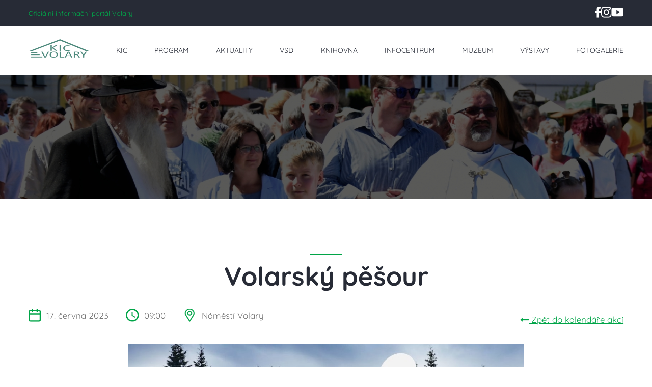

--- FILE ---
content_type: text/html; charset=utf-8
request_url: https://www.kic-volary.cz/program/volarsky-pesour-230
body_size: 2870
content:
<!DOCTYPE html>
<html lang="cs">
<head>
    <!-- Start cookieyes banner --> <script id="cookieyes" type="text/javascript" src="https://cdn-cookieyes.com/client_data/0e866f9f78f0e7e4c3f646ed/script.js"></script> <!-- End cookieyes banner -->

    <meta charset="UTF-8">
    <meta name="viewport" content="width=device-width, initial-scale=1.0" />
    <title>Volarský pěšour | KIC Volary</title>
    <meta name="description" content="info na: 607 107 401">
    <meta name="author" content="Lewest.cz">
            <meta name="robots" content="index, follow">
    
    <meta name="keywords" content="lewest">

    <meta name="format-detection" content="telephone=no">

        <meta name="theme-color" content="#272B36" />

        <meta name="msapplication-navbutton-color" content="#272B36">

        <meta name="apple-mobile-web-app-capable" content="yes">
    <meta name="apple-mobile-web-app-status-bar-style" content="#272B36">

                
                
                
                
    
                    <meta property="og:url" content="https://www.kic-volary.cz/program/volarsky-pesour-230"/>
        
                                    <meta property="og:title" content="Volarský pěšour"/>
                    
                                    <meta property="og:image" content="https://www.kic-volary.cz/assets/images/events/cs/230/picture.jpg?version=56&amp;lastChange=20230517090544"/>
                    
                                    <meta property="og:description" content="info na: 607 107 401"/>
                    
                
                    

        <link rel="apple-touch-icon" sizes="180x180" href="https://www.kic-volary.cz/assets/favicons/apple-touch-icon.png?version=56">
<link rel="icon" type="image/png" sizes="32x32" href="https://www.kic-volary.cz/assets/favicons/favicon-32x32.png?version=56">
<link rel="icon" type="image/png" sizes="16x16" href="https://www.kic-volary.cz/assets/favicons/favicon-16x16.png?version=56">
<link rel="manifest" href="https://www.kic-volary.cz/assets/favicons/site.webmanifest?version=56">
<link rel="shortcut icon" href="https://www.kic-volary.cz/assets/favicons/favicon.ico?version=56">
<meta name="msapplication-TileColor" content="#fdfdfd">
<meta name="msapplication-config" content="https://www.kic-volary.cz/assets/favicons/browserconfig.xml?version=56">
<meta name="theme-color" content="#ffffff">

        <link href="https://www.kic-volary.cz/assets/fonts/font-awesome/font-awesome.css?version=56" rel="stylesheet">




            <script type="text/javascript" src="https://www.kic-volary.cz/assets/scripts/jquery.js?version=56"></script>

    <link type="text/css" rel="stylesheet" href="https://www.kic-volary.cz/assets/vendors/lightslider-master/src/css/lightslider.css" />
    <script src="https://www.kic-volary.cz/assets/vendors/lightslider-master/src/js/lightslider.js"></script>

        

        <link rel="stylesheet" href="https://www.kic-volary.cz/assets/styles/styles.css?version=56">


        <script type="text/javascript" src="https://www.kic-volary.cz/assets/scripts/all.js?version=56"></script>
    

        <link rel="stylesheet" href="https://www.kic-volary.cz/assets/vendors/justified-gallery/justifiedGallery.min.css" />
    <script src="https://www.kic-volary.cz/assets/vendors/justified-gallery/jquery.justifiedGallery.min.js"></script>

        <link rel="stylesheet" href="https://www.kic-volary.cz/assets/vendors/fancybox-master/dist/jquery.fancybox.min.css" />
    <script src="https://www.kic-volary.cz/assets/vendors/fancybox-master/dist/jquery.fancybox.min.js"></script>

                <!-- Global site tag (gtag.js) - Google Analytics -->
                                    <script async src="https://www.googletagmanager.com/gtag/js?id=UA-195282430-1"></script>
                <script>
                    window.dataLayer = window.dataLayer || [];
                    function gtag(){dataLayer.push(arguments);}
                    gtag('js', new Date());
                </script>
                        <script>
                gtag('config', 'UA-195282430-1');
            </script>
            
    
        

        
        
        </head>
<body
                        data-browser="chrome"                id="scroll-to-top"
>
                <header>
	<div class="top-header">
		<div class="container">
			<div class="flex a-center j-center">
				<p class="desc">Oficiální informační portál Volary</p>
				<div class="header-search flex a-center nowrap">
					<input placeholder="Vyhledat..." type="text" name="">
					<button type="sumbit"><img alt="search" src="https://www.kic-volary.cz/assets/images/icons/glass.svg?version=56"></button>
				</div>
				<div class="header-social">
					<a href="https://www.facebook.com/kic.volary.cz/" target="_blank">
						<img alt="Facebook" src="https://www.kic-volary.cz/assets/images/icons/fb.svg?version=56">
					</a>
					<a href="https://www.instagram.com/KIC_Volary/" target="_blank">
						<img alt="Instagram" src="https://www.kic-volary.cz/assets/images/icons/instagram.svg?version=56">
					</a>
					 <a href="https://www.youtube.com/channel/UCrA0L4ois8RYH5rqx3okYLg" target="_blank">
						<img alt="YouTube" src="https://www.kic-volary.cz/assets/images/icons/yt.svg?version=56">
					 </a>
				</div>
			</div>
		</div>
	</div>
	<div class="header-menu">
		<div class="container flex a-center space-between nowrap">
			<a href="/"><img alt="Logo" src="https://www.kic-volary.cz/assets/images/logo.svg?version=56"></a>
			<nav>
				<ul>
		    				                <li id="nav-10">
							<a href="https://www.kic-volary.cz/kic" >KIC</a>
						</li>
		            		                <li id="nav-4">
							<a href="https://www.kic-volary.cz/program" >Program</a>
						</li>
		            		                <li id="nav-5">
							<a href="https://www.kic-volary.cz/aktuality" >Aktuality</a>
						</li>
		            		                <li id="nav-14">
							<a href="https://www.kic-volary.cz/volarske-slavnosti-dreva" >VSD</a>
						</li>
		            		                <li id="nav-6">
							<a href="https://www.kic-volary.cz/knihovna" >Knihovna</a>
						</li>
		            		                <li id="nav-7">
							<a href="https://www.kic-volary.cz/infocentrum" >Infocentrum</a>
						</li>
		            		                <li id="nav-8">
							<a href="https://www.kic-volary.cz/muzeum" >Muzeum</a>
						</li>
		            		                <li id="nav-9">
							<a href="https://www.kic-volary.cz/vystavy" >Výstavy</a>
						</li>
		            		                <li id="nav-12">
							<a href="https://www.kic-volary.cz/fotogalerie" >Fotogalerie</a>
						</li>
		            	    		</ul>
			</nav>
		</div>
	</div>
	<div class="hambugeros">
		<a href="/"><img alt="Logo" src="https://www.kic-volary.cz/assets/images/logo.svg?version=56"></a>
		<div class="hamburger hamburger--spring noSelect">
	        <div class="hamburger-box noSelect">
	            <div class="hamburger-inner noSelect">
	            </div>
	        </div>
	    </div>
	</div>
</header>    
        <main>
            <section id="subbanner">
			<h1></h1>
	</section>
    <section id="schedule-detail">
        <div class="container">
            <div class="container-text">
                <h2>Volarský pěšour</h2>
                <p class="text-center"></p>
            </div>
            <div class="container-img">
                <div class="bar-info flex a-center space-between">
                    <div class="main-stamp">
                        <div class="date-stamp">
                            <img src="https://www.kic-volary.cz/assets/images/icons/calendar.svg?version=56" alt="kalendář">
                            <p>
                                                                    17. června 2023
                                                            </p>
                        </div>
                        <div>
                            <img src="https://www.kic-volary.cz/assets/images/icons/time.svg?version=56" alt="hodiny">
                            <p>
                                09:00
                            </p>
                        </div>
                                                    <div>
                                <img src="https://www.kic-volary.cz/assets/images/icons/location.svg?version=56" alt="lokace">
                                <p>Náměstí Volary</p>
                            </div>
                                                                    </div>
                                            <a class="link" href="https://www.kic-volary.cz/program"><i class="fa fa-long-arrow-left"></i> Zpět do kalendáře akcí</a>
                                    </div>
                <img class="main-photo" src="https://www.kic-volary.cz/assets/images/events/cs/230/picture.jpg?version=56&lastChange=20230517090544" alt="Volarský pěšour">
            </div>
            <div class="container-text">
                <p>info na: 607 107 401</p>
            </div>
        </div>
    </section>

                    </main>

                <footer>
<a class="to-da-sky" href="#scroll-to-top"><img src="https://www.kic-volary.cz/assets/images/icons/up.svg?version=56"></a>
<div class="container">
	<div class="text">
		<div class="foot1">
			<img alt="Logo" src="https://www.kic-volary.cz/assets/images/logo.svg?version=56">
			<p><span>O Kulturně informačním centru</span><br>Kulturně informační centrum je příspěvková organizace města Volary, která zřizuje knihovnu, kino, muzeum, informační centrum a galerii ve Volarech. Zabezpečuje propagaci města a s tím související marketingové, ediční, publikační a inzertní činnosti. Úzce spolupracuje s ostatními orgány a subjekty města.</p>
		</div>
		<div class="foot2 flex j-center">
			<div>
									<h3>důležité odkazy</h3>
					<ul>
													<li id="nav-10"><a href="https://www.kic-volary.cz/kic" >KIC</a></li>
													<li id="nav-4"><a href="https://www.kic-volary.cz/program" >Program</a></li>
													<li id="nav-5"><a href="https://www.kic-volary.cz/aktuality" >Aktuality</a></li>
													<li id="nav-6"><a href="https://www.kic-volary.cz/knihovna" >Knihovna</a></li>
													<li id="nav-7"><a href="https://www.kic-volary.cz/infocentrum" >Infocentrum</a></li>
													<li id="nav-8"><a href="https://www.kic-volary.cz/muzeum" >Muzeum</a></li>
													<li id="nav-9"><a href="https://www.kic-volary.cz/vystavy" >Výstavy</a></li>
													<li id="nav-12"><a href="https://www.kic-volary.cz/fotogalerie" >Fotogalerie</a></li>
											</ul>
					    	</div>
		</div>
		<div class="foot3 flex j-center">
			<div>
				<h3><strong>kontakty</strong></h3>
				<p>Adresa:<br>Kulturně informační<br>centrum Volary,<br>Náměstí 25,<br>Volary 384 51</p>
				<p>Telefon:<br><a href="tel:+420602138498" target="_blank">+420 602 138 498</a></p>
				<p>E-mail:<br><a href="mailto:pulkrabek@kic-volary.cz" target="_blank">pulkrabek@kic-volary.cz</a></p>
			</div>
		</div>
	</div>
	<div class="copyright">
		<p class="text-center">© Copyright 2020 KIC - VOLARY – Kulturní a informační centrum Volary</p>
		<p class="made-by">
			Vytvořil:
			<a href="https://www.lewest.cz" target="_blank">
				<img src="https://www.kic-volary.cz/assets/images/logo_lewest_white.svg?version=56" alt="Lewest logo">
			</a>
		</p>
	</div>
</footer>    
                    
        </body>
</html>

--- FILE ---
content_type: text/css
request_url: https://www.kic-volary.cz/assets/styles/styles.css?version=56
body_size: 7620
content:
@charset "UTF-8";@font-face{font-family:"Quicksand";src:url("/assets/fonts/quicksand/Quicksand-SemiBold.eot");src:url("/assets/fonts/quicksand/Quicksand-SemiBold.eot?#iefix") format("embedded-opentype"),url("/assets/fonts/quicksand/Quicksand-SemiBold.woff2") format("woff2"),url("/assets/fonts/quicksand/Quicksand-SemiBold.woff") format("woff"),url("/assets/fonts/quicksand/Quicksand-SemiBold.ttf") format("truetype"),url("/assets/fonts/quicksand/Quicksand-SemiBold.svg#Quicksand-SemiBold") format("svg");font-weight:600;font-style:normal;font-display:swap}@font-face{font-family:"Quicksand";src:url("/assets/fonts/quicksand/Quicksand-Light.eot");src:url("/assets/fonts/quicksand/Quicksand-Light.eot?#iefix") format("embedded-opentype"),url("/assets/fonts/quicksand/Quicksand-Light.woff2") format("woff2"),url("/assets/fonts/quicksand/Quicksand-Light.woff") format("woff"),url("/assets/fonts/quicksand/Quicksand-Light.ttf") format("truetype"),url("/assets/fonts/quicksand/Quicksand-Light.svg#Quicksand-Light") format("svg");font-weight:300;font-style:normal;font-display:swap}@font-face{font-family:"Quicksand";src:url("/assets/fonts/quicksand/Quicksand-Regular.eot");src:url("/assets/fonts/quicksand/Quicksand-Regular.eot?#iefix") format("embedded-opentype"),url("/assets/fonts/quicksand/Quicksand-Regular.woff2") format("woff2"),url("/assets/fonts/quicksand/Quicksand-Regular.woff") format("woff"),url("/assets/fonts/quicksand/Quicksand-Regular.ttf") format("truetype"),url("/assets/fonts/quicksand/Quicksand-Regular.svg#Quicksand-Regular") format("svg");font-weight:normal;font-style:normal;font-display:swap}@font-face{font-family:"Quicksand";src:url("/assets/fonts/quicksand/Quicksand-Bold.eot");src:url("/assets/fonts/quicksand/Quicksand-Bold.eot?#iefix") format("embedded-opentype"),url("/assets/fonts/quicksand/Quicksand-Bold.woff2") format("woff2"),url("/assets/fonts/quicksand/Quicksand-Bold.woff") format("woff"),url("/assets/fonts/quicksand/Quicksand-Bold.ttf") format("truetype"),url("/assets/fonts/quicksand/Quicksand-Bold.svg#Quicksand-Bold") format("svg");font-weight:bold;font-style:normal;font-display:swap}@font-face{font-family:"Quicksand";src:url("/assets/fonts/quicksand/Quicksand-Medium.eot");src:url("/assets/fonts/quicksand/Quicksand-Medium.eot?#iefix") format("embedded-opentype"),url("/assets/fonts/quicksand/Quicksand-Medium.woff2") format("woff2"),url("/assets/fonts/quicksand/Quicksand-Medium.woff") format("woff"),url("/assets/fonts/quicksand/Quicksand-Medium.ttf") format("truetype"),url("/assets/fonts/quicksand/Quicksand-Medium.svg#Quicksand-Medium") format("svg");font-weight:500;font-style:normal;font-display:swap}@font-face{font-family:"Quicksand";src:url("/assets/fonts/quicksand/Quicksand-SemiBold.eot");src:url("/assets/fonts/quicksand/Quicksand-SemiBold.eot?#iefix") format("embedded-opentype"),url("/assets/fonts/quicksand/Quicksand-SemiBold.woff2") format("woff2"),url("/assets/fonts/quicksand/Quicksand-SemiBold.woff") format("woff"),url("/assets/fonts/quicksand/Quicksand-SemiBold.ttf") format("truetype"),url("/assets/fonts/quicksand/Quicksand-SemiBold.svg#Quicksand-SemiBold") format("svg");font-weight:600;font-style:normal;font-display:swap}@font-face{font-family:"Quicksand";src:url("/assets/fonts/quicksand/Quicksand-Light.eot");src:url("/assets/fonts/quicksand/Quicksand-Light.eot?#iefix") format("embedded-opentype"),url("/assets/fonts/quicksand/Quicksand-Light.woff2") format("woff2"),url("/assets/fonts/quicksand/Quicksand-Light.woff") format("woff"),url("/assets/fonts/quicksand/Quicksand-Light.ttf") format("truetype"),url("/assets/fonts/quicksand/Quicksand-Light.svg#Quicksand-Light") format("svg");font-weight:300;font-style:normal;font-display:swap}@font-face{font-family:"Quicksand";src:url("/assets/fonts/quicksand/Quicksand-Regular.eot");src:url("/assets/fonts/quicksand/Quicksand-Regular.eot?#iefix") format("embedded-opentype"),url("/assets/fonts/quicksand/Quicksand-Regular.woff2") format("woff2"),url("/assets/fonts/quicksand/Quicksand-Regular.woff") format("woff"),url("/assets/fonts/quicksand/Quicksand-Regular.ttf") format("truetype"),url("/assets/fonts/quicksand/Quicksand-Regular.svg#Quicksand-Regular") format("svg");font-weight:normal;font-style:normal;font-display:swap}@font-face{font-family:"Quicksand";src:url("/assets/fonts/quicksand/Quicksand-Bold.eot");src:url("/assets/fonts/quicksand/Quicksand-Bold.eot?#iefix") format("embedded-opentype"),url("/assets/fonts/quicksand/Quicksand-Bold.woff2") format("woff2"),url("/assets/fonts/quicksand/Quicksand-Bold.woff") format("woff"),url("/assets/fonts/quicksand/Quicksand-Bold.ttf") format("truetype"),url("/assets/fonts/quicksand/Quicksand-Bold.svg#Quicksand-Bold") format("svg");font-weight:bold;font-style:normal;font-display:swap}@font-face{font-family:"Quicksand";src:url("/assets/fonts/quicksand/Quicksand-Medium.eot");src:url("/assets/fonts/quicksand/Quicksand-Medium.eot?#iefix") format("embedded-opentype"),url("/assets/fonts/quicksand/Quicksand-Medium.woff2") format("woff2"),url("/assets/fonts/quicksand/Quicksand-Medium.woff") format("woff"),url("/assets/fonts/quicksand/Quicksand-Medium.ttf") format("truetype"),url("/assets/fonts/quicksand/Quicksand-Medium.svg#Quicksand-Medium") format("svg");font-weight:500;font-style:normal;font-display:swap}*{margin:0;padding:0;box-sizing:border-box;font-family:"Quicksand",serif;color:inherit;-webkit-tap-highlight-color:rgba(0,0,0,0)}::selection{background:#01A548;color:#fff}html{-moz-osx-font-smoothing:grayscale;-webkit-font-smoothing:antialiased;font-smoothing:antialiased;scroll-behavior:smooth;font-size:14px;color:#717171}html .container{width:100%;margin:0 auto;max-width:calc(100% - 1rem * 2);padding-left:0.9375rem;padding-right:0.9375rem;position:relative}@media screen and (min-width:calc(600px + 1px)){html{font-size:15px}}@media screen and (min-width:calc(900px + 1px)){html{font-size:16px}html .container{max-width:900px}}@media screen and (min-width:calc(1200px + 1px)){html{font-size:17px}html .container{max-width:1200px}}@media screen and (min-width:calc(1640px + 1px)){html{font-size:20px}html .container{max-width:1640px}}@media screen and (min-width:calc(3000px + 1px)){html{font-size:calc(20px * 2)}}@media screen and (min-width:calc(calc(3000px * 2) + 1px)){html{font-size:calc(calc(20px * 2) * 2)}}html section:not(#banner) .container{padding-top:4.25rem;padding-bottom:4.25rem}body,html{width:100vw;overflow-x:hidden}.h-100{height:100%}.m-1{margin:1rem}.mb-2{margin-bottom:2rem}.p-1{padding:1rem}section table{text-align:left;width:100%}section table tr{border-bottom:1px solid #DFDFDF;transition:0.3s ease;background:transparent}section table tr:hover{background:#f6f6f6}section table th{width:20%;color:#01A548}section table td{width:40%;white-space:nowrap}section table td,section table th{padding:0.625rem 0.3125rem}button{font-size:1rem}img{max-width:100%;height:auto}.page-editor-content img{display:block;margin:0 auto}a{cursor:pointer;display:block;text-decoration:none;color:#01A548}ul{list-style-position:inside}li>a,p>a{display:inline}li>a:hover,p>a:hover{text-decoration:underline}table{border-collapse:collapse}.h1,.h2,.h3,.h4,.h5,.h6,h1,h2,h3,h4,h5,h6{font-weight:700;line-height:1em;color:#272B36;margin-bottom:1rem;margin-top:2rem}.h1,h1{font-size:4rem}.h2,h2{font-size:3rem;margin-bottom:2.1875rem;text-align:center}.h2:before,h2:before{content:"";display:block;background:#01A548;margin:0 auto;width:3.75rem;height:0.1875rem;position:relative;margin-bottom:0.9375rem;border-radius:0.625rem}.h3,h3{font-size:2.6rem;color:#272B36}.h4,h4{font-size:1.2rem}.h5,h5{font-size:1rem}.h6,h6{font-size:0.65rem}.text-center{text-align:center}.text-right{text-align:right}.info-text{text-transform:uppercase;font-size:0.75rem;margin-bottom:1.25rem}section ol,section p,section ul{margin-bottom:1rem}strong.green{color:#01A548}@font-face{font-family:"Quicksand";src:url("/assets/fonts/quicksand/Quicksand-SemiBold.eot");src:url("/assets/fonts/quicksand/Quicksand-SemiBold.eot?#iefix") format("embedded-opentype"),url("/assets/fonts/quicksand/Quicksand-SemiBold.woff2") format("woff2"),url("/assets/fonts/quicksand/Quicksand-SemiBold.woff") format("woff"),url("/assets/fonts/quicksand/Quicksand-SemiBold.ttf") format("truetype"),url("/assets/fonts/quicksand/Quicksand-SemiBold.svg#Quicksand-SemiBold") format("svg");font-weight:600;font-style:normal;font-display:swap}@font-face{font-family:"Quicksand";src:url("/assets/fonts/quicksand/Quicksand-Light.eot");src:url("/assets/fonts/quicksand/Quicksand-Light.eot?#iefix") format("embedded-opentype"),url("/assets/fonts/quicksand/Quicksand-Light.woff2") format("woff2"),url("/assets/fonts/quicksand/Quicksand-Light.woff") format("woff"),url("/assets/fonts/quicksand/Quicksand-Light.ttf") format("truetype"),url("/assets/fonts/quicksand/Quicksand-Light.svg#Quicksand-Light") format("svg");font-weight:300;font-style:normal;font-display:swap}@font-face{font-family:"Quicksand";src:url("/assets/fonts/quicksand/Quicksand-Regular.eot");src:url("/assets/fonts/quicksand/Quicksand-Regular.eot?#iefix") format("embedded-opentype"),url("/assets/fonts/quicksand/Quicksand-Regular.woff2") format("woff2"),url("/assets/fonts/quicksand/Quicksand-Regular.woff") format("woff"),url("/assets/fonts/quicksand/Quicksand-Regular.ttf") format("truetype"),url("/assets/fonts/quicksand/Quicksand-Regular.svg#Quicksand-Regular") format("svg");font-weight:normal;font-style:normal;font-display:swap}@font-face{font-family:"Quicksand";src:url("/assets/fonts/quicksand/Quicksand-Bold.eot");src:url("/assets/fonts/quicksand/Quicksand-Bold.eot?#iefix") format("embedded-opentype"),url("/assets/fonts/quicksand/Quicksand-Bold.woff2") format("woff2"),url("/assets/fonts/quicksand/Quicksand-Bold.woff") format("woff"),url("/assets/fonts/quicksand/Quicksand-Bold.ttf") format("truetype"),url("/assets/fonts/quicksand/Quicksand-Bold.svg#Quicksand-Bold") format("svg");font-weight:bold;font-style:normal;font-display:swap}@font-face{font-family:"Quicksand";src:url("/assets/fonts/quicksand/Quicksand-Medium.eot");src:url("/assets/fonts/quicksand/Quicksand-Medium.eot?#iefix") format("embedded-opentype"),url("/assets/fonts/quicksand/Quicksand-Medium.woff2") format("woff2"),url("/assets/fonts/quicksand/Quicksand-Medium.woff") format("woff"),url("/assets/fonts/quicksand/Quicksand-Medium.ttf") format("truetype"),url("/assets/fonts/quicksand/Quicksand-Medium.svg#Quicksand-Medium") format("svg");font-weight:500;font-style:normal;font-display:swap}.btn{background:#01A548;color:#fff;border-radius:0.625rem;padding:0.5625rem 2.9375rem;display:table;font-size:1.1rem;margin-top:2.5rem;transition:0.3s ease;border:0.125rem solid #01A548}.btn:hover{text-decoration:none;background:#00622A}.btn.reverse{background:#fff;color:#01A548}.btn.reverse:hover{color:#fff;background:#00622A}.link{color:#01A548;text-decoration:underline}button{outline:none!important;background:#fff;color:#01A548;border:0.0625rem solid #DFDFDF;transition:0.5s ease;cursor:pointer}button:hover{background:#01A548;color:#fff}@font-face{font-family:"Quicksand";src:url("/assets/fonts/quicksand/Quicksand-SemiBold.eot");src:url("/assets/fonts/quicksand/Quicksand-SemiBold.eot?#iefix") format("embedded-opentype"),url("/assets/fonts/quicksand/Quicksand-SemiBold.woff2") format("woff2"),url("/assets/fonts/quicksand/Quicksand-SemiBold.woff") format("woff"),url("/assets/fonts/quicksand/Quicksand-SemiBold.ttf") format("truetype"),url("/assets/fonts/quicksand/Quicksand-SemiBold.svg#Quicksand-SemiBold") format("svg");font-weight:600;font-style:normal;font-display:swap}@font-face{font-family:"Quicksand";src:url("/assets/fonts/quicksand/Quicksand-Light.eot");src:url("/assets/fonts/quicksand/Quicksand-Light.eot?#iefix") format("embedded-opentype"),url("/assets/fonts/quicksand/Quicksand-Light.woff2") format("woff2"),url("/assets/fonts/quicksand/Quicksand-Light.woff") format("woff"),url("/assets/fonts/quicksand/Quicksand-Light.ttf") format("truetype"),url("/assets/fonts/quicksand/Quicksand-Light.svg#Quicksand-Light") format("svg");font-weight:300;font-style:normal;font-display:swap}@font-face{font-family:"Quicksand";src:url("/assets/fonts/quicksand/Quicksand-Regular.eot");src:url("/assets/fonts/quicksand/Quicksand-Regular.eot?#iefix") format("embedded-opentype"),url("/assets/fonts/quicksand/Quicksand-Regular.woff2") format("woff2"),url("/assets/fonts/quicksand/Quicksand-Regular.woff") format("woff"),url("/assets/fonts/quicksand/Quicksand-Regular.ttf") format("truetype"),url("/assets/fonts/quicksand/Quicksand-Regular.svg#Quicksand-Regular") format("svg");font-weight:normal;font-style:normal;font-display:swap}@font-face{font-family:"Quicksand";src:url("/assets/fonts/quicksand/Quicksand-Bold.eot");src:url("/assets/fonts/quicksand/Quicksand-Bold.eot?#iefix") format("embedded-opentype"),url("/assets/fonts/quicksand/Quicksand-Bold.woff2") format("woff2"),url("/assets/fonts/quicksand/Quicksand-Bold.woff") format("woff"),url("/assets/fonts/quicksand/Quicksand-Bold.ttf") format("truetype"),url("/assets/fonts/quicksand/Quicksand-Bold.svg#Quicksand-Bold") format("svg");font-weight:bold;font-style:normal;font-display:swap}@font-face{font-family:"Quicksand";src:url("/assets/fonts/quicksand/Quicksand-Medium.eot");src:url("/assets/fonts/quicksand/Quicksand-Medium.eot?#iefix") format("embedded-opentype"),url("/assets/fonts/quicksand/Quicksand-Medium.woff2") format("woff2"),url("/assets/fonts/quicksand/Quicksand-Medium.woff") format("woff"),url("/assets/fonts/quicksand/Quicksand-Medium.ttf") format("truetype"),url("/assets/fonts/quicksand/Quicksand-Medium.svg#Quicksand-Medium") format("svg");font-weight:500;font-style:normal;font-display:swap}body>footer{background:#272B36;padding-top:6.8125rem;border-top-left-radius:10.3125rem;border-top-right-radius:10.3125rem;position:relative}body>footer .to-da-sky{position:absolute;top:-5%;right:10%}body>footer .to-da-sky img{margin-bottom:0}body>footer a{color:#717171}body>footer img{margin-bottom:2.5rem}body>footer p{font-size:0.8rem;margin-bottom:1.4375rem;color:#929292}body>footer p span{color:#fff}body>footer h3{color:#fff;font-size:0.9rem;margin-bottom:1.0375rem}body>footer ul{list-style:none}body>footer ul li{font-size:0.8rem;margin-bottom:0.3125rem}body>footer ul li a{color:#929292}body>footer .footer-grid{display:grid;grid-template-columns:15% repeat(2,1fr);grid-template-rows:repeat(7,1fr);grid-column-gap:15px;grid-row-gap:8px;width:100%}body>footer .footer-grid p{text-transform:capitalize;text-align:left;font-size:0.8rem;margin-bottom:0}body>footer .footer-grid .tab-day{font-weight:bold;color:#fff}body>footer .text{display:flex;flex-wrap:wrap}body>footer .text>div{width:30%}body>footer .text>.foot1{width:40%}body>footer .copyright{color:#fff;font-size:0.8rem;padding:1.375rem 0;border-top:0.0625rem solid #52555e;margin-top:2.9375rem;display:flex;flex-flow:column nowrap;align-items:center;justify-content:center}body>footer .copyright p{margin-bottom:0}@media screen and (min-width:calc(600px + 1px)){body>footer .copyright{flex-flow:row wrap;justify-content:space-between}}body>footer .copyright p.made-by{margin-top:1rem;display:flex;align-items:center}body>footer .copyright p.made-by a img{height:2rem;margin-bottom:0;margin-left:0.6rem}@media screen and (min-width:calc(600px + 1px)){body>footer .copyright p.made-by{margin-top:0}}body[data-page-is-event-detail]{background-image:linear-gradient(#fff 80%,#F5F7FD 20%)}@font-face{font-family:"Quicksand";src:url("/assets/fonts/quicksand/Quicksand-SemiBold.eot");src:url("/assets/fonts/quicksand/Quicksand-SemiBold.eot?#iefix") format("embedded-opentype"),url("/assets/fonts/quicksand/Quicksand-SemiBold.woff2") format("woff2"),url("/assets/fonts/quicksand/Quicksand-SemiBold.woff") format("woff"),url("/assets/fonts/quicksand/Quicksand-SemiBold.ttf") format("truetype"),url("/assets/fonts/quicksand/Quicksand-SemiBold.svg#Quicksand-SemiBold") format("svg");font-weight:600;font-style:normal;font-display:swap}@font-face{font-family:"Quicksand";src:url("/assets/fonts/quicksand/Quicksand-Light.eot");src:url("/assets/fonts/quicksand/Quicksand-Light.eot?#iefix") format("embedded-opentype"),url("/assets/fonts/quicksand/Quicksand-Light.woff2") format("woff2"),url("/assets/fonts/quicksand/Quicksand-Light.woff") format("woff"),url("/assets/fonts/quicksand/Quicksand-Light.ttf") format("truetype"),url("/assets/fonts/quicksand/Quicksand-Light.svg#Quicksand-Light") format("svg");font-weight:300;font-style:normal;font-display:swap}@font-face{font-family:"Quicksand";src:url("/assets/fonts/quicksand/Quicksand-Regular.eot");src:url("/assets/fonts/quicksand/Quicksand-Regular.eot?#iefix") format("embedded-opentype"),url("/assets/fonts/quicksand/Quicksand-Regular.woff2") format("woff2"),url("/assets/fonts/quicksand/Quicksand-Regular.woff") format("woff"),url("/assets/fonts/quicksand/Quicksand-Regular.ttf") format("truetype"),url("/assets/fonts/quicksand/Quicksand-Regular.svg#Quicksand-Regular") format("svg");font-weight:normal;font-style:normal;font-display:swap}@font-face{font-family:"Quicksand";src:url("/assets/fonts/quicksand/Quicksand-Bold.eot");src:url("/assets/fonts/quicksand/Quicksand-Bold.eot?#iefix") format("embedded-opentype"),url("/assets/fonts/quicksand/Quicksand-Bold.woff2") format("woff2"),url("/assets/fonts/quicksand/Quicksand-Bold.woff") format("woff"),url("/assets/fonts/quicksand/Quicksand-Bold.ttf") format("truetype"),url("/assets/fonts/quicksand/Quicksand-Bold.svg#Quicksand-Bold") format("svg");font-weight:bold;font-style:normal;font-display:swap}@font-face{font-family:"Quicksand";src:url("/assets/fonts/quicksand/Quicksand-Medium.eot");src:url("/assets/fonts/quicksand/Quicksand-Medium.eot?#iefix") format("embedded-opentype"),url("/assets/fonts/quicksand/Quicksand-Medium.woff2") format("woff2"),url("/assets/fonts/quicksand/Quicksand-Medium.woff") format("woff"),url("/assets/fonts/quicksand/Quicksand-Medium.ttf") format("truetype"),url("/assets/fonts/quicksand/Quicksand-Medium.svg#Quicksand-Medium") format("svg");font-weight:500;font-style:normal;font-display:swap}body>header{position:fixed;top:0;width:100%;z-index:1000;transition:0.3s ease;box-shadow:none}body>header *{transition:0.3s ease}body>header.scroll{box-shadow:0 0 30px rgba(0,0,0,0.3)}body>header.scroll .header-menu{padding:0.625rem 0}body>header.scroll .header-menu ul li a{font-size:0.75rem}body>header.scroll .header-menu img{max-width:150px;height:auto}body>header a:hover{text-decoration:none}body>header .top-header{background:#272B36;padding-top:0.75rem;padding-bottom:0.75rem;position:relative}body>header .top-header div{position:relative}body>header .top-header p{margin-bottom:0}body>header .top-header p.desc{color:#01a94a;font-size:0.75rem;position:absolute;left:0}body>header .top-header .header-search{opacity:0;pointer-events:none}body>header .top-header .header-search input{width:30rem;border:none;border-top-left-radius:0.9375rem;border-bottom-left-radius:0.9375rem;background:#fff;height:1.55rem;padding-left:1.875rem;padding-right:1.875rem;outline:none!important}body>header .top-header .header-search button{border:none;outline:none;background:#fff;border-top-right-radius:0.9375rem;border-bottom-right-radius:0.9375rem;height:1.55rem;width:1.875rem;color:#01A548;cursor:pointer;outline:none!important}body>header .top-header .header-social{position:absolute;right:0;display:flex;grid-gap:1.2rem;align-items:center}body>header .top-header .header-social img{max-height:1.25rem}body>header .header-menu{background:#fff;padding-top:1.5rem;padding-bottom:1.5rem}body>header .header-menu ul{list-style:none;display:inline-flex}body>header .header-menu ul li{margin-left:3.125rem}body>header .header-menu ul li a{color:#272B36;font-size:0.8rem;text-transform:uppercase}body>header .header-menu ul li a:hover{color:#01A548}@font-face{font-family:"Quicksand";src:url("/assets/fonts/quicksand/Quicksand-SemiBold.eot");src:url("/assets/fonts/quicksand/Quicksand-SemiBold.eot?#iefix") format("embedded-opentype"),url("/assets/fonts/quicksand/Quicksand-SemiBold.woff2") format("woff2"),url("/assets/fonts/quicksand/Quicksand-SemiBold.woff") format("woff"),url("/assets/fonts/quicksand/Quicksand-SemiBold.ttf") format("truetype"),url("/assets/fonts/quicksand/Quicksand-SemiBold.svg#Quicksand-SemiBold") format("svg");font-weight:600;font-style:normal;font-display:swap}@font-face{font-family:"Quicksand";src:url("/assets/fonts/quicksand/Quicksand-Light.eot");src:url("/assets/fonts/quicksand/Quicksand-Light.eot?#iefix") format("embedded-opentype"),url("/assets/fonts/quicksand/Quicksand-Light.woff2") format("woff2"),url("/assets/fonts/quicksand/Quicksand-Light.woff") format("woff"),url("/assets/fonts/quicksand/Quicksand-Light.ttf") format("truetype"),url("/assets/fonts/quicksand/Quicksand-Light.svg#Quicksand-Light") format("svg");font-weight:300;font-style:normal;font-display:swap}@font-face{font-family:"Quicksand";src:url("/assets/fonts/quicksand/Quicksand-Regular.eot");src:url("/assets/fonts/quicksand/Quicksand-Regular.eot?#iefix") format("embedded-opentype"),url("/assets/fonts/quicksand/Quicksand-Regular.woff2") format("woff2"),url("/assets/fonts/quicksand/Quicksand-Regular.woff") format("woff"),url("/assets/fonts/quicksand/Quicksand-Regular.ttf") format("truetype"),url("/assets/fonts/quicksand/Quicksand-Regular.svg#Quicksand-Regular") format("svg");font-weight:normal;font-style:normal;font-display:swap}@font-face{font-family:"Quicksand";src:url("/assets/fonts/quicksand/Quicksand-Bold.eot");src:url("/assets/fonts/quicksand/Quicksand-Bold.eot?#iefix") format("embedded-opentype"),url("/assets/fonts/quicksand/Quicksand-Bold.woff2") format("woff2"),url("/assets/fonts/quicksand/Quicksand-Bold.woff") format("woff"),url("/assets/fonts/quicksand/Quicksand-Bold.ttf") format("truetype"),url("/assets/fonts/quicksand/Quicksand-Bold.svg#Quicksand-Bold") format("svg");font-weight:bold;font-style:normal;font-display:swap}@font-face{font-family:"Quicksand";src:url("/assets/fonts/quicksand/Quicksand-Medium.eot");src:url("/assets/fonts/quicksand/Quicksand-Medium.eot?#iefix") format("embedded-opentype"),url("/assets/fonts/quicksand/Quicksand-Medium.woff2") format("woff2"),url("/assets/fonts/quicksand/Quicksand-Medium.woff") format("woff"),url("/assets/fonts/quicksand/Quicksand-Medium.ttf") format("truetype"),url("/assets/fonts/quicksand/Quicksand-Medium.svg#Quicksand-Medium") format("svg");font-weight:500;font-style:normal;font-display:swap}@font-face{font-family:"Quicksand";src:url("/assets/fonts/quicksand/Quicksand-SemiBold.eot");src:url("/assets/fonts/quicksand/Quicksand-SemiBold.eot?#iefix") format("embedded-opentype"),url("/assets/fonts/quicksand/Quicksand-SemiBold.woff2") format("woff2"),url("/assets/fonts/quicksand/Quicksand-SemiBold.woff") format("woff"),url("/assets/fonts/quicksand/Quicksand-SemiBold.ttf") format("truetype"),url("/assets/fonts/quicksand/Quicksand-SemiBold.svg#Quicksand-SemiBold") format("svg");font-weight:600;font-style:normal;font-display:swap}@font-face{font-family:"Quicksand";src:url("/assets/fonts/quicksand/Quicksand-Light.eot");src:url("/assets/fonts/quicksand/Quicksand-Light.eot?#iefix") format("embedded-opentype"),url("/assets/fonts/quicksand/Quicksand-Light.woff2") format("woff2"),url("/assets/fonts/quicksand/Quicksand-Light.woff") format("woff"),url("/assets/fonts/quicksand/Quicksand-Light.ttf") format("truetype"),url("/assets/fonts/quicksand/Quicksand-Light.svg#Quicksand-Light") format("svg");font-weight:300;font-style:normal;font-display:swap}@font-face{font-family:"Quicksand";src:url("/assets/fonts/quicksand/Quicksand-Regular.eot");src:url("/assets/fonts/quicksand/Quicksand-Regular.eot?#iefix") format("embedded-opentype"),url("/assets/fonts/quicksand/Quicksand-Regular.woff2") format("woff2"),url("/assets/fonts/quicksand/Quicksand-Regular.woff") format("woff"),url("/assets/fonts/quicksand/Quicksand-Regular.ttf") format("truetype"),url("/assets/fonts/quicksand/Quicksand-Regular.svg#Quicksand-Regular") format("svg");font-weight:normal;font-style:normal;font-display:swap}@font-face{font-family:"Quicksand";src:url("/assets/fonts/quicksand/Quicksand-Bold.eot");src:url("/assets/fonts/quicksand/Quicksand-Bold.eot?#iefix") format("embedded-opentype"),url("/assets/fonts/quicksand/Quicksand-Bold.woff2") format("woff2"),url("/assets/fonts/quicksand/Quicksand-Bold.woff") format("woff"),url("/assets/fonts/quicksand/Quicksand-Bold.ttf") format("truetype"),url("/assets/fonts/quicksand/Quicksand-Bold.svg#Quicksand-Bold") format("svg");font-weight:bold;font-style:normal;font-display:swap}@font-face{font-family:"Quicksand";src:url("/assets/fonts/quicksand/Quicksand-Medium.eot");src:url("/assets/fonts/quicksand/Quicksand-Medium.eot?#iefix") format("embedded-opentype"),url("/assets/fonts/quicksand/Quicksand-Medium.woff2") format("woff2"),url("/assets/fonts/quicksand/Quicksand-Medium.woff") format("woff"),url("/assets/fonts/quicksand/Quicksand-Medium.ttf") format("truetype"),url("/assets/fonts/quicksand/Quicksand-Medium.svg#Quicksand-Medium") format("svg");font-weight:500;font-style:normal;font-display:swap}article .body .gallery{display:flex;flex-flow:row wrap}article .body .gallery a{margin-right:1rem;margin-bottom:0.66rem}@media screen and (max-width:600px){article .body .gallery a{width:calc((100% - 1 * 1rem) / 2)}article .body .gallery a:nth-child(2n+2){margin-right:0}}@media screen and (min-width:calc(600px + 1px)) and (max-width:1200px){article .body .gallery a{width:calc((100% - 2 * 1rem) / 3)}article .body .gallery a:nth-child(3n+3){margin-right:0}}@media screen and (min-width:calc(1200px + 1px)){article .body .gallery a{width:calc((100% - 3 * 1rem) / 4)}article .body .gallery a:nth-child(4n+4){margin-right:0}}article .body .gallery a .img{width:100%;display:block;padding-bottom:66%;background-size:cover;background-position:center;background-repeat:no-repeat;border-radius:0.5rem;box-shadow:0 2rem 6rem 0 rgba(31,2,89,0.1);transition:all 0.3s cubic-bezier(0.25,0.8,0.25,1)}article .body .gallery a .img:hover{box-shadow:0 2rem 6rem rgba(120,47,74,0.1),0 1rem 2rem rgba(120,47,74,0.1)}@font-face{font-family:"Quicksand";src:url("/assets/fonts/quicksand/Quicksand-SemiBold.eot");src:url("/assets/fonts/quicksand/Quicksand-SemiBold.eot?#iefix") format("embedded-opentype"),url("/assets/fonts/quicksand/Quicksand-SemiBold.woff2") format("woff2"),url("/assets/fonts/quicksand/Quicksand-SemiBold.woff") format("woff"),url("/assets/fonts/quicksand/Quicksand-SemiBold.ttf") format("truetype"),url("/assets/fonts/quicksand/Quicksand-SemiBold.svg#Quicksand-SemiBold") format("svg");font-weight:600;font-style:normal;font-display:swap}@font-face{font-family:"Quicksand";src:url("/assets/fonts/quicksand/Quicksand-Light.eot");src:url("/assets/fonts/quicksand/Quicksand-Light.eot?#iefix") format("embedded-opentype"),url("/assets/fonts/quicksand/Quicksand-Light.woff2") format("woff2"),url("/assets/fonts/quicksand/Quicksand-Light.woff") format("woff"),url("/assets/fonts/quicksand/Quicksand-Light.ttf") format("truetype"),url("/assets/fonts/quicksand/Quicksand-Light.svg#Quicksand-Light") format("svg");font-weight:300;font-style:normal;font-display:swap}@font-face{font-family:"Quicksand";src:url("/assets/fonts/quicksand/Quicksand-Regular.eot");src:url("/assets/fonts/quicksand/Quicksand-Regular.eot?#iefix") format("embedded-opentype"),url("/assets/fonts/quicksand/Quicksand-Regular.woff2") format("woff2"),url("/assets/fonts/quicksand/Quicksand-Regular.woff") format("woff"),url("/assets/fonts/quicksand/Quicksand-Regular.ttf") format("truetype"),url("/assets/fonts/quicksand/Quicksand-Regular.svg#Quicksand-Regular") format("svg");font-weight:normal;font-style:normal;font-display:swap}@font-face{font-family:"Quicksand";src:url("/assets/fonts/quicksand/Quicksand-Bold.eot");src:url("/assets/fonts/quicksand/Quicksand-Bold.eot?#iefix") format("embedded-opentype"),url("/assets/fonts/quicksand/Quicksand-Bold.woff2") format("woff2"),url("/assets/fonts/quicksand/Quicksand-Bold.woff") format("woff"),url("/assets/fonts/quicksand/Quicksand-Bold.ttf") format("truetype"),url("/assets/fonts/quicksand/Quicksand-Bold.svg#Quicksand-Bold") format("svg");font-weight:bold;font-style:normal;font-display:swap}@font-face{font-family:"Quicksand";src:url("/assets/fonts/quicksand/Quicksand-Medium.eot");src:url("/assets/fonts/quicksand/Quicksand-Medium.eot?#iefix") format("embedded-opentype"),url("/assets/fonts/quicksand/Quicksand-Medium.woff2") format("woff2"),url("/assets/fonts/quicksand/Quicksand-Medium.woff") format("woff"),url("/assets/fonts/quicksand/Quicksand-Medium.ttf") format("truetype"),url("/assets/fonts/quicksand/Quicksand-Medium.svg#Quicksand-Medium") format("svg");font-weight:500;font-style:normal;font-display:swap}
/*!
 * Hamburgers
 * @description Tasty CSS-animated hamburgers
 * @author Jonathan Suh @jonsuh
 * @site https://jonsuh.com/hamburgers
 * @link https://github.com/jonsuh/hamburgers
 */.hamburger{padding:0 0;display:flex;cursor:pointer;transition-property:opacity,filter;transition-duration:0.15s;transition-timing-function:linear;font:inherit;color:inherit;text-transform:none;background-color:transparent;border:0;margin:0;overflow:visible}.hamburger:hover{opacity:1}.hamburger.is-active:hover{opacity:1}.hamburger.is-active .hamburger-inner,.hamburger.is-active .hamburger-inner:after,.hamburger.is-active .hamburger-inner:before{background-color:#717171}.hamburger-box{width:30px;height:22px;display:inline-block;position:relative}.hamburger-inner{display:block;top:50%;margin-top:-1px}.hamburger-inner,.hamburger-inner:after,.hamburger-inner:before{width:30px;height:2px;background-color:#717171;border-radius:3px;position:absolute;transition-property:transform;transition-duration:0.15s;transition-timing-function:ease}.hamburger-inner:after,.hamburger-inner:before{content:"";display:block}.hamburger-inner:before{top:-10px}.hamburger-inner:after{bottom:-10px}.hamburger--spring .hamburger-inner{top:1px;transition:background-color 0s 0.13s linear}.hamburger--spring .hamburger-inner:before{top:10px;transition:top 0.1s 0.2s cubic-bezier(0.33333,0.66667,0.66667,1),transform 0.13s cubic-bezier(0.55,0.055,0.675,0.19)}.hamburger--spring .hamburger-inner:after{top:20px;transition:top 0.2s 0.2s cubic-bezier(0.33333,0.66667,0.66667,1),transform 0.13s cubic-bezier(0.55,0.055,0.675,0.19)}.hamburger--spring.active .hamburger-inner{transition-delay:0.22s;background-color:transparent!important}.hamburger--spring.active .hamburger-inner:before{top:0;transition:top 0.1s 0.15s cubic-bezier(0.33333,0,0.66667,0.33333),transform 0.13s 0.22s cubic-bezier(0.215,0.61,0.355,1);transform:translate3d(0,10px,0) rotate(45deg)}.hamburger--spring.active .hamburger-inner:after{top:0;transition:top 0.2s cubic-bezier(0.33333,0,0.66667,0.33333),transform 0.13s 0.22s cubic-bezier(0.215,0.61,0.355,1);transform:translate3d(0,10px,0) rotate(-45deg)}.hamburger:focus{outline:none}@font-face{font-family:"Quicksand";src:url("/assets/fonts/quicksand/Quicksand-SemiBold.eot");src:url("/assets/fonts/quicksand/Quicksand-SemiBold.eot?#iefix") format("embedded-opentype"),url("/assets/fonts/quicksand/Quicksand-SemiBold.woff2") format("woff2"),url("/assets/fonts/quicksand/Quicksand-SemiBold.woff") format("woff"),url("/assets/fonts/quicksand/Quicksand-SemiBold.ttf") format("truetype"),url("/assets/fonts/quicksand/Quicksand-SemiBold.svg#Quicksand-SemiBold") format("svg");font-weight:600;font-style:normal;font-display:swap}@font-face{font-family:"Quicksand";src:url("/assets/fonts/quicksand/Quicksand-Light.eot");src:url("/assets/fonts/quicksand/Quicksand-Light.eot?#iefix") format("embedded-opentype"),url("/assets/fonts/quicksand/Quicksand-Light.woff2") format("woff2"),url("/assets/fonts/quicksand/Quicksand-Light.woff") format("woff"),url("/assets/fonts/quicksand/Quicksand-Light.ttf") format("truetype"),url("/assets/fonts/quicksand/Quicksand-Light.svg#Quicksand-Light") format("svg");font-weight:300;font-style:normal;font-display:swap}@font-face{font-family:"Quicksand";src:url("/assets/fonts/quicksand/Quicksand-Regular.eot");src:url("/assets/fonts/quicksand/Quicksand-Regular.eot?#iefix") format("embedded-opentype"),url("/assets/fonts/quicksand/Quicksand-Regular.woff2") format("woff2"),url("/assets/fonts/quicksand/Quicksand-Regular.woff") format("woff"),url("/assets/fonts/quicksand/Quicksand-Regular.ttf") format("truetype"),url("/assets/fonts/quicksand/Quicksand-Regular.svg#Quicksand-Regular") format("svg");font-weight:normal;font-style:normal;font-display:swap}@font-face{font-family:"Quicksand";src:url("/assets/fonts/quicksand/Quicksand-Bold.eot");src:url("/assets/fonts/quicksand/Quicksand-Bold.eot?#iefix") format("embedded-opentype"),url("/assets/fonts/quicksand/Quicksand-Bold.woff2") format("woff2"),url("/assets/fonts/quicksand/Quicksand-Bold.woff") format("woff"),url("/assets/fonts/quicksand/Quicksand-Bold.ttf") format("truetype"),url("/assets/fonts/quicksand/Quicksand-Bold.svg#Quicksand-Bold") format("svg");font-weight:bold;font-style:normal;font-display:swap}@font-face{font-family:"Quicksand";src:url("/assets/fonts/quicksand/Quicksand-Medium.eot");src:url("/assets/fonts/quicksand/Quicksand-Medium.eot?#iefix") format("embedded-opentype"),url("/assets/fonts/quicksand/Quicksand-Medium.woff2") format("woff2"),url("/assets/fonts/quicksand/Quicksand-Medium.woff") format("woff"),url("/assets/fonts/quicksand/Quicksand-Medium.ttf") format("truetype"),url("/assets/fonts/quicksand/Quicksand-Medium.svg#Quicksand-Medium") format("svg");font-weight:500;font-style:normal;font-display:swap}#banner{height:80vh;background:url("/assets/images/banner.jpg");background-repeat:no-repeat;background-size:cover;position:relative;background-position:center}#banner .banner-boxes{position:absolute;right:0;top:0;bottom:0;width:13.9375rem;z-index:10}#banner .banner-boxes .ban-box{background:#01A548;height:25%;border-bottom:0.0625rem solid #fff;display:flex;align-items:center;justify-content:center;flex-wrap:wrap;transition:0.3s ease}#banner .banner-boxes .ban-box:hover{background:#00622A}#banner .banner-boxes .ban-box:last-child{border-bottom:none}#banner .banner-boxes .ban-box img{display:block;margin:0 auto 1.375rem}#banner .banner-boxes .ban-box p{color:#fff;text-align:center;text-transform:uppercase}#banner .banner-inner{max-width:50.75rem}#banner .banner-inner h1{color:#fff}#banner .banner-inner p{color:#fff;margin-top:2.0625rem;font-size:1.5rem}#banner .ctas{display:flex}#banner .ctas a{margin-right:1rem}@media screen and (max-width:991px){#banner .ctas{flex-flow:row wrap;justify-content:flex-start}#banner .ctas a{margin-top:0.6rem}}#news{background:#F5F7FD}#news .news-grid{margin-top:3.875rem}@font-face{font-family:"Quicksand";src:url("/assets/fonts/quicksand/Quicksand-SemiBold.eot");src:url("/assets/fonts/quicksand/Quicksand-SemiBold.eot?#iefix") format("embedded-opentype"),url("/assets/fonts/quicksand/Quicksand-SemiBold.woff2") format("woff2"),url("/assets/fonts/quicksand/Quicksand-SemiBold.woff") format("woff"),url("/assets/fonts/quicksand/Quicksand-SemiBold.ttf") format("truetype"),url("/assets/fonts/quicksand/Quicksand-SemiBold.svg#Quicksand-SemiBold") format("svg");font-weight:600;font-style:normal;font-display:swap}@font-face{font-family:"Quicksand";src:url("/assets/fonts/quicksand/Quicksand-Light.eot");src:url("/assets/fonts/quicksand/Quicksand-Light.eot?#iefix") format("embedded-opentype"),url("/assets/fonts/quicksand/Quicksand-Light.woff2") format("woff2"),url("/assets/fonts/quicksand/Quicksand-Light.woff") format("woff"),url("/assets/fonts/quicksand/Quicksand-Light.ttf") format("truetype"),url("/assets/fonts/quicksand/Quicksand-Light.svg#Quicksand-Light") format("svg");font-weight:300;font-style:normal;font-display:swap}@font-face{font-family:"Quicksand";src:url("/assets/fonts/quicksand/Quicksand-Regular.eot");src:url("/assets/fonts/quicksand/Quicksand-Regular.eot?#iefix") format("embedded-opentype"),url("/assets/fonts/quicksand/Quicksand-Regular.woff2") format("woff2"),url("/assets/fonts/quicksand/Quicksand-Regular.woff") format("woff"),url("/assets/fonts/quicksand/Quicksand-Regular.ttf") format("truetype"),url("/assets/fonts/quicksand/Quicksand-Regular.svg#Quicksand-Regular") format("svg");font-weight:normal;font-style:normal;font-display:swap}@font-face{font-family:"Quicksand";src:url("/assets/fonts/quicksand/Quicksand-Bold.eot");src:url("/assets/fonts/quicksand/Quicksand-Bold.eot?#iefix") format("embedded-opentype"),url("/assets/fonts/quicksand/Quicksand-Bold.woff2") format("woff2"),url("/assets/fonts/quicksand/Quicksand-Bold.woff") format("woff"),url("/assets/fonts/quicksand/Quicksand-Bold.ttf") format("truetype"),url("/assets/fonts/quicksand/Quicksand-Bold.svg#Quicksand-Bold") format("svg");font-weight:bold;font-style:normal;font-display:swap}@font-face{font-family:"Quicksand";src:url("/assets/fonts/quicksand/Quicksand-Medium.eot");src:url("/assets/fonts/quicksand/Quicksand-Medium.eot?#iefix") format("embedded-opentype"),url("/assets/fonts/quicksand/Quicksand-Medium.woff2") format("woff2"),url("/assets/fonts/quicksand/Quicksand-Medium.woff") format("woff"),url("/assets/fonts/quicksand/Quicksand-Medium.ttf") format("truetype"),url("/assets/fonts/quicksand/Quicksand-Medium.svg#Quicksand-Medium") format("svg");font-weight:500;font-style:normal;font-display:swap}.page-editor-content .ql-video{display:inline-block;width:100%;position:relative;padding-bottom:calc((100% / 16) * 9)}.page-editor-content .ql-video iframe{position:absolute;left:0;top:0;height:100%;width:100%}@media screen and (min-width:calc(600px + 1px)){.page-editor-content .ql-video{width:calc((100% - 1rem) / 2);padding-bottom:calc((((100% - 1rem) / 2) / 16) * 9)}.page-editor-content .ql-video+.ql-video:nth-child(2n){margin-left:1rem}}.page-editor-content ol,.page-editor-content ul{padding-left:1.5rem;list-style-position:outside}.page-editor-content ol li,.page-editor-content ul li{padding-top:0.2rem;padding-bottom:0.2rem}.page-editor-content .ql-align-center{text-align:center}.page-editor-content .ql-align-left{text-align:left}.page-editor-content .ql-align-right{text-align:right}.page-editor-content .ql-align-justify{text-align:justify}[data-rotate]{transform:rotate(attr(data-rotate deg))}[data-rotate="180"]{transform:rotate(180deg)}.no-wrap{white-space:nowrap}.shadow-materialize{box-shadow:0 2rem 6rem 0 rgba(31,2,89,0.1);transition:all 0.3s cubic-bezier(0.25,0.8,0.25,1)}.shadow-materialize:hover{box-shadow:0 2rem 6rem rgba(120,47,74,0.1),0 1rem 2rem rgba(120,47,74,0.1)}@media screen and (min-width:calc(900px + 1px)){.opening-hours-and-contact{display:flex;flex-flow:row wrap}.opening-hours-and-contact>*{width:calc((100% - 4rem) / 2)}.opening-hours-and-contact>:nth-child(2n+2){margin-left:4rem}.opening-hours-and-contact>:first-child:last-child{width:100%;margin-left:0}}.lazy-bg-image{background-image:none!important}.mb-1{margin-bottom:1rem}.flex{display:flex;flex-wrap:wrap}.flex.nowrap{flex-wrap:nowrap!important}.flex .w-50{width:50%}.flex .w-25{width:25%}.flex .w-75{width:75%}.a-center{align-items:center}.space-between{justify-content:space-between}.space-around{justify-content:space-around}.j-center{justify-content:center}.j-left{justify-content:left}@media (max-width:1024px){.flex .w-50{width:100%}.flex .w-25{width:100%}.flex .w-75{width:100%}}@font-face{font-family:"Quicksand";src:url("/assets/fonts/quicksand/Quicksand-SemiBold.eot");src:url("/assets/fonts/quicksand/Quicksand-SemiBold.eot?#iefix") format("embedded-opentype"),url("/assets/fonts/quicksand/Quicksand-SemiBold.woff2") format("woff2"),url("/assets/fonts/quicksand/Quicksand-SemiBold.woff") format("woff"),url("/assets/fonts/quicksand/Quicksand-SemiBold.ttf") format("truetype"),url("/assets/fonts/quicksand/Quicksand-SemiBold.svg#Quicksand-SemiBold") format("svg");font-weight:600;font-style:normal;font-display:swap}@font-face{font-family:"Quicksand";src:url("/assets/fonts/quicksand/Quicksand-Light.eot");src:url("/assets/fonts/quicksand/Quicksand-Light.eot?#iefix") format("embedded-opentype"),url("/assets/fonts/quicksand/Quicksand-Light.woff2") format("woff2"),url("/assets/fonts/quicksand/Quicksand-Light.woff") format("woff"),url("/assets/fonts/quicksand/Quicksand-Light.ttf") format("truetype"),url("/assets/fonts/quicksand/Quicksand-Light.svg#Quicksand-Light") format("svg");font-weight:300;font-style:normal;font-display:swap}@font-face{font-family:"Quicksand";src:url("/assets/fonts/quicksand/Quicksand-Regular.eot");src:url("/assets/fonts/quicksand/Quicksand-Regular.eot?#iefix") format("embedded-opentype"),url("/assets/fonts/quicksand/Quicksand-Regular.woff2") format("woff2"),url("/assets/fonts/quicksand/Quicksand-Regular.woff") format("woff"),url("/assets/fonts/quicksand/Quicksand-Regular.ttf") format("truetype"),url("/assets/fonts/quicksand/Quicksand-Regular.svg#Quicksand-Regular") format("svg");font-weight:normal;font-style:normal;font-display:swap}@font-face{font-family:"Quicksand";src:url("/assets/fonts/quicksand/Quicksand-Bold.eot");src:url("/assets/fonts/quicksand/Quicksand-Bold.eot?#iefix") format("embedded-opentype"),url("/assets/fonts/quicksand/Quicksand-Bold.woff2") format("woff2"),url("/assets/fonts/quicksand/Quicksand-Bold.woff") format("woff"),url("/assets/fonts/quicksand/Quicksand-Bold.ttf") format("truetype"),url("/assets/fonts/quicksand/Quicksand-Bold.svg#Quicksand-Bold") format("svg");font-weight:bold;font-style:normal;font-display:swap}@font-face{font-family:"Quicksand";src:url("/assets/fonts/quicksand/Quicksand-Medium.eot");src:url("/assets/fonts/quicksand/Quicksand-Medium.eot?#iefix") format("embedded-opentype"),url("/assets/fonts/quicksand/Quicksand-Medium.woff2") format("woff2"),url("/assets/fonts/quicksand/Quicksand-Medium.woff") format("woff"),url("/assets/fonts/quicksand/Quicksand-Medium.ttf") format("truetype"),url("/assets/fonts/quicksand/Quicksand-Medium.svg#Quicksand-Medium") format("svg");font-weight:500;font-style:normal;font-display:swap}#subbanner{background:url("/assets/images/sub.jpg");background-size:cover;background-position:center;height:14.375rem;display:flex;flex-wrap:wrap;justify-content:center;align-items:center}#subbanner h1{font-size:3.5rem;text-align:center;text-transform:uppercase;color:#fff}@font-face{font-family:"Quicksand";src:url("/assets/fonts/quicksand/Quicksand-SemiBold.eot");src:url("/assets/fonts/quicksand/Quicksand-SemiBold.eot?#iefix") format("embedded-opentype"),url("/assets/fonts/quicksand/Quicksand-SemiBold.woff2") format("woff2"),url("/assets/fonts/quicksand/Quicksand-SemiBold.woff") format("woff"),url("/assets/fonts/quicksand/Quicksand-SemiBold.ttf") format("truetype"),url("/assets/fonts/quicksand/Quicksand-SemiBold.svg#Quicksand-SemiBold") format("svg");font-weight:600;font-style:normal;font-display:swap}@font-face{font-family:"Quicksand";src:url("/assets/fonts/quicksand/Quicksand-Light.eot");src:url("/assets/fonts/quicksand/Quicksand-Light.eot?#iefix") format("embedded-opentype"),url("/assets/fonts/quicksand/Quicksand-Light.woff2") format("woff2"),url("/assets/fonts/quicksand/Quicksand-Light.woff") format("woff"),url("/assets/fonts/quicksand/Quicksand-Light.ttf") format("truetype"),url("/assets/fonts/quicksand/Quicksand-Light.svg#Quicksand-Light") format("svg");font-weight:300;font-style:normal;font-display:swap}@font-face{font-family:"Quicksand";src:url("/assets/fonts/quicksand/Quicksand-Regular.eot");src:url("/assets/fonts/quicksand/Quicksand-Regular.eot?#iefix") format("embedded-opentype"),url("/assets/fonts/quicksand/Quicksand-Regular.woff2") format("woff2"),url("/assets/fonts/quicksand/Quicksand-Regular.woff") format("woff"),url("/assets/fonts/quicksand/Quicksand-Regular.ttf") format("truetype"),url("/assets/fonts/quicksand/Quicksand-Regular.svg#Quicksand-Regular") format("svg");font-weight:normal;font-style:normal;font-display:swap}@font-face{font-family:"Quicksand";src:url("/assets/fonts/quicksand/Quicksand-Bold.eot");src:url("/assets/fonts/quicksand/Quicksand-Bold.eot?#iefix") format("embedded-opentype"),url("/assets/fonts/quicksand/Quicksand-Bold.woff2") format("woff2"),url("/assets/fonts/quicksand/Quicksand-Bold.woff") format("woff"),url("/assets/fonts/quicksand/Quicksand-Bold.ttf") format("truetype"),url("/assets/fonts/quicksand/Quicksand-Bold.svg#Quicksand-Bold") format("svg");font-weight:bold;font-style:normal;font-display:swap}@font-face{font-family:"Quicksand";src:url("/assets/fonts/quicksand/Quicksand-Medium.eot");src:url("/assets/fonts/quicksand/Quicksand-Medium.eot?#iefix") format("embedded-opentype"),url("/assets/fonts/quicksand/Quicksand-Medium.woff2") format("woff2"),url("/assets/fonts/quicksand/Quicksand-Medium.woff") format("woff"),url("/assets/fonts/quicksand/Quicksand-Medium.ttf") format("truetype"),url("/assets/fonts/quicksand/Quicksand-Medium.svg#Quicksand-Medium") format("svg");font-weight:500;font-style:normal;font-display:swap}body #date-picker{background:#F5F7FD}body #date-picker .info-text{color:#717171}body #date-picker .calendar{padding-left:1.6875rem;padding-right:1.6875rem;position:relative}body #date-picker .calendar .custom-select{position:relative;background:transparent;border:none;text-transform:uppercase;font-size:0.75rem;display:block;margin:0 auto 1.875rem;max-width:15.625rem}body #date-picker .calendar .custom-select select{width:100%;outline:none;background:transparent;border:0;border-bottom:1px solid #dfdfdf;padding:0.2rem 0;font-size:0.9rem}body #date-picker .calendar .calendar-day{display:flex;flex-wrap:nowrap}body #date-picker .calendar .calendar-day button{height:3.05rem}body #date-picker .calendar .calendar-day button:not(:first-child){border-left:0}body #date-picker .calendar .calendar-day button.has-events{background-color:#e0f3cc}body #date-picker .calendar .calendar-day button.has-events:hover{background-color:#01A548;color:white}body #date-picker .calendar .calendar-day button.active{background-color:#01A548;color:white}body #date-picker .calendar .calendar-day[data-count="28"] button{width:calc(100% / 28)}body #date-picker .calendar .calendar-day[data-count="30"] button{width:calc(100% / 30)}body #date-picker .calendar .calendar-day[data-count="31"] button{width:calc(100% / 31)}body #date-picker .calendar .fa-btn{background:none;border:none;cursor:pointer;position:absolute;-webkit-touch-callout:none;-webkit-user-select:none;user-select:none}body #date-picker .calendar .fa-btn:hover{color:#01A548}body #date-picker .calendar #triggerPrev{left:0;bottom:5%;z-index:10}body #date-picker .calendar #triggerNext{right:0;bottom:5%;z-index:10}body #date-picker .calendar .fa:before{font-size:2.5rem}body #schedule .btn{margin-left:auto;margin-right:auto}body #schedule .schedule-grid{margin-top:0}body #schedule-detail .container-text{max-width:1078px;display:block;margin:0 auto}body #schedule-detail .container-text p:not(:last-child){margin-bottom:2.0125rem}body #schedule-detail .container-img{max-width:1364px;display:block;margin:0 auto;margin-bottom:3.4375rem}body #schedule-detail .bar-info{margin-top:2.25rem}body #schedule-detail .bar-info .main-stamp{display:flex;flex-flow:row wrap;align-items:center}body #schedule-detail .bar-info .main-stamp img{vertical-align:bottom;margin-right:0.625rem;height:1.55rem}body #schedule-detail .bar-info .main-stamp img:last-child{margin-left:0.9375rem}body #schedule-detail .bar-info .main-stamp p{margin-bottom:0;line-height:1em}body #schedule-detail .bar-info .main-stamp>div{margin-right:2rem;margin-bottom:1rem;display:flex;flex-flow:row nowrap;align-items:center}body #schedule-detail .main-photo{display:block;margin:0 auto;margin-top:1.5625rem;max-height:32rem}body #schedule .schedule-grid{display:grid;grid-template-columns:repeat(2,1fr);grid-column-gap:15px;grid-row-gap:56px}body #schedule .schedule-grid>div{display:flex;flex-wrap:nowrap;height:auto}body #schedule .schedule-grid>div .img-part{width:40%;background:url("/assets/images/baker.jpg");background-size:cover;background-position:center}body #schedule .schedule-grid>div .text-part{width:60%;padding:2.375rem 1.725rem}body #schedule .schedule-grid>div .text-part .main-stamp{margin-bottom:1.875rem;display:flex;flex-flow:column nowrap}body #schedule .schedule-grid>div .text-part .main-stamp p{margin-bottom:10px;display:flex;align-items:center}body #schedule .schedule-grid>div .text-part .main-stamp p:last-child{margin-bottom:0}body #schedule .schedule-grid>div .text-part .main-stamp img{height:1.55rem;vertical-align:bottom;margin-right:0.625rem}body #schedule .schedule-grid>div .text-part .text-info a:not(.btn){font-size:2rem;color:#272B36;width:fit-content;margin-bottom:1.25rem;display:-webkit-box;-webkit-line-clamp:1;-webkit-box-orient:vertical;overflow:hidden;text-overflow:ellipsis}body #schedule .schedule-grid>div .text-part .text-info p{display:-webkit-box;-webkit-line-clamp:7;-webkit-box-orient:vertical;overflow:hidden;text-overflow:ellipsis}body[data-page-is-homepage] #schedule .schedule-grid{margin-top:3rem}@font-face{font-family:"Quicksand";src:url("/assets/fonts/quicksand/Quicksand-SemiBold.eot");src:url("/assets/fonts/quicksand/Quicksand-SemiBold.eot?#iefix") format("embedded-opentype"),url("/assets/fonts/quicksand/Quicksand-SemiBold.woff2") format("woff2"),url("/assets/fonts/quicksand/Quicksand-SemiBold.woff") format("woff"),url("/assets/fonts/quicksand/Quicksand-SemiBold.ttf") format("truetype"),url("/assets/fonts/quicksand/Quicksand-SemiBold.svg#Quicksand-SemiBold") format("svg");font-weight:600;font-style:normal;font-display:swap}@font-face{font-family:"Quicksand";src:url("/assets/fonts/quicksand/Quicksand-Light.eot");src:url("/assets/fonts/quicksand/Quicksand-Light.eot?#iefix") format("embedded-opentype"),url("/assets/fonts/quicksand/Quicksand-Light.woff2") format("woff2"),url("/assets/fonts/quicksand/Quicksand-Light.woff") format("woff"),url("/assets/fonts/quicksand/Quicksand-Light.ttf") format("truetype"),url("/assets/fonts/quicksand/Quicksand-Light.svg#Quicksand-Light") format("svg");font-weight:300;font-style:normal;font-display:swap}@font-face{font-family:"Quicksand";src:url("/assets/fonts/quicksand/Quicksand-Regular.eot");src:url("/assets/fonts/quicksand/Quicksand-Regular.eot?#iefix") format("embedded-opentype"),url("/assets/fonts/quicksand/Quicksand-Regular.woff2") format("woff2"),url("/assets/fonts/quicksand/Quicksand-Regular.woff") format("woff"),url("/assets/fonts/quicksand/Quicksand-Regular.ttf") format("truetype"),url("/assets/fonts/quicksand/Quicksand-Regular.svg#Quicksand-Regular") format("svg");font-weight:normal;font-style:normal;font-display:swap}@font-face{font-family:"Quicksand";src:url("/assets/fonts/quicksand/Quicksand-Bold.eot");src:url("/assets/fonts/quicksand/Quicksand-Bold.eot?#iefix") format("embedded-opentype"),url("/assets/fonts/quicksand/Quicksand-Bold.woff2") format("woff2"),url("/assets/fonts/quicksand/Quicksand-Bold.woff") format("woff"),url("/assets/fonts/quicksand/Quicksand-Bold.ttf") format("truetype"),url("/assets/fonts/quicksand/Quicksand-Bold.svg#Quicksand-Bold") format("svg");font-weight:bold;font-style:normal;font-display:swap}@font-face{font-family:"Quicksand";src:url("/assets/fonts/quicksand/Quicksand-Medium.eot");src:url("/assets/fonts/quicksand/Quicksand-Medium.eot?#iefix") format("embedded-opentype"),url("/assets/fonts/quicksand/Quicksand-Medium.woff2") format("woff2"),url("/assets/fonts/quicksand/Quicksand-Medium.woff") format("woff"),url("/assets/fonts/quicksand/Quicksand-Medium.ttf") format("truetype"),url("/assets/fonts/quicksand/Quicksand-Medium.svg#Quicksand-Medium") format("svg");font-weight:500;font-style:normal;font-display:swap}#map{box-shadow:0 0.625rem 1.25rem rgba(0,0,0,0.16);max-width:1380px;display:block;margin:3.125rem auto 0}#map iframe{outline:none!important}#map h3{font-size:1rem;text-transform:uppercase;text-align:left;font-weight:300;color:#000;margin-bottom:0.5rem}#map p{font-size:0.7rem;color:#000}#map .gm-style .gm-style-iw-c{border-radius:0;box-shadow:0 2px 7px 1px rgba(0,0,0,0.15)}#map .gm-style .gm-style-iw-c .map-info-window{display:flex;flex-wrap:nowrap;padding:0}#map .gm-style .gm-style-iw-c .map-info-window .img-inner{width:55%;min-height:200px}#map .gm-style .gm-style-iw-c .map-info-window .img-inner.muzeum-box{background:url("/assets/images/map/muzeum.jpg");background-size:cover;background-position:center}#map .gm-style .gm-style-iw-c .map-info-window .img-inner.menhir-box{background:#01A548;background-size:cover;background-position:left}#map .gm-style .gm-style-iw-c .map-info-window .img-inner.krizova-cesta-box{background:#01A548;background-size:cover;background-position:left}#map .gm-style .gm-style-iw-c .map-info-window .img-inner.vyhlidka-box{background:#01A548;background-size:cover;background-position:left}#map .gm-style .gm-style-iw-c .map-info-window .img-inner.hrbitov-box{background:#01A548;background-size:cover;background-position:left}#map .gm-style .gm-style-iw-c .map-info-window .img-inner.raseliniste-box{background:url("/assets/images/map/raseliniste.jpg");background-size:cover;background-position:left}#map .gm-style .gm-style-iw-c .map-info-window .img-inner.rozhledna-box{background:#01A548;background-size:cover;background-position:left}#map .gm-style .gm-style-iw-c .map-info-window .text-inner{display:flex;flex-wrap:wrap;align-items:center;width:65%;min-height:200px;padding-left:0.625rem}#map .gm-style .gm-style-iw-c .map-info-window .text-inner .map-contacts{display:flex;flex-wrap:wrap;justify-content:space-between;width:100%;margin-top:0.5rem}@font-face{font-family:"Quicksand";src:url("/assets/fonts/quicksand/Quicksand-SemiBold.eot");src:url("/assets/fonts/quicksand/Quicksand-SemiBold.eot?#iefix") format("embedded-opentype"),url("/assets/fonts/quicksand/Quicksand-SemiBold.woff2") format("woff2"),url("/assets/fonts/quicksand/Quicksand-SemiBold.woff") format("woff"),url("/assets/fonts/quicksand/Quicksand-SemiBold.ttf") format("truetype"),url("/assets/fonts/quicksand/Quicksand-SemiBold.svg#Quicksand-SemiBold") format("svg");font-weight:600;font-style:normal;font-display:swap}@font-face{font-family:"Quicksand";src:url("/assets/fonts/quicksand/Quicksand-Light.eot");src:url("/assets/fonts/quicksand/Quicksand-Light.eot?#iefix") format("embedded-opentype"),url("/assets/fonts/quicksand/Quicksand-Light.woff2") format("woff2"),url("/assets/fonts/quicksand/Quicksand-Light.woff") format("woff"),url("/assets/fonts/quicksand/Quicksand-Light.ttf") format("truetype"),url("/assets/fonts/quicksand/Quicksand-Light.svg#Quicksand-Light") format("svg");font-weight:300;font-style:normal;font-display:swap}@font-face{font-family:"Quicksand";src:url("/assets/fonts/quicksand/Quicksand-Regular.eot");src:url("/assets/fonts/quicksand/Quicksand-Regular.eot?#iefix") format("embedded-opentype"),url("/assets/fonts/quicksand/Quicksand-Regular.woff2") format("woff2"),url("/assets/fonts/quicksand/Quicksand-Regular.woff") format("woff"),url("/assets/fonts/quicksand/Quicksand-Regular.ttf") format("truetype"),url("/assets/fonts/quicksand/Quicksand-Regular.svg#Quicksand-Regular") format("svg");font-weight:normal;font-style:normal;font-display:swap}@font-face{font-family:"Quicksand";src:url("/assets/fonts/quicksand/Quicksand-Bold.eot");src:url("/assets/fonts/quicksand/Quicksand-Bold.eot?#iefix") format("embedded-opentype"),url("/assets/fonts/quicksand/Quicksand-Bold.woff2") format("woff2"),url("/assets/fonts/quicksand/Quicksand-Bold.woff") format("woff"),url("/assets/fonts/quicksand/Quicksand-Bold.ttf") format("truetype"),url("/assets/fonts/quicksand/Quicksand-Bold.svg#Quicksand-Bold") format("svg");font-weight:bold;font-style:normal;font-display:swap}@font-face{font-family:"Quicksand";src:url("/assets/fonts/quicksand/Quicksand-Medium.eot");src:url("/assets/fonts/quicksand/Quicksand-Medium.eot?#iefix") format("embedded-opentype"),url("/assets/fonts/quicksand/Quicksand-Medium.woff2") format("woff2"),url("/assets/fonts/quicksand/Quicksand-Medium.woff") format("woff"),url("/assets/fonts/quicksand/Quicksand-Medium.ttf") format("truetype"),url("/assets/fonts/quicksand/Quicksand-Medium.svg#Quicksand-Medium") format("svg");font-weight:500;font-style:normal;font-display:swap}#address .blue-box>div{background:#272B36;color:#fff;min-width:15.625rem;padding:1.5625rem;min-height:16.3125rem}#address iframe{width:100%;height:15.625rem}@font-face{font-family:"Quicksand";src:url("/assets/fonts/quicksand/Quicksand-SemiBold.eot");src:url("/assets/fonts/quicksand/Quicksand-SemiBold.eot?#iefix") format("embedded-opentype"),url("/assets/fonts/quicksand/Quicksand-SemiBold.woff2") format("woff2"),url("/assets/fonts/quicksand/Quicksand-SemiBold.woff") format("woff"),url("/assets/fonts/quicksand/Quicksand-SemiBold.ttf") format("truetype"),url("/assets/fonts/quicksand/Quicksand-SemiBold.svg#Quicksand-SemiBold") format("svg");font-weight:600;font-style:normal;font-display:swap}@font-face{font-family:"Quicksand";src:url("/assets/fonts/quicksand/Quicksand-Light.eot");src:url("/assets/fonts/quicksand/Quicksand-Light.eot?#iefix") format("embedded-opentype"),url("/assets/fonts/quicksand/Quicksand-Light.woff2") format("woff2"),url("/assets/fonts/quicksand/Quicksand-Light.woff") format("woff"),url("/assets/fonts/quicksand/Quicksand-Light.ttf") format("truetype"),url("/assets/fonts/quicksand/Quicksand-Light.svg#Quicksand-Light") format("svg");font-weight:300;font-style:normal;font-display:swap}@font-face{font-family:"Quicksand";src:url("/assets/fonts/quicksand/Quicksand-Regular.eot");src:url("/assets/fonts/quicksand/Quicksand-Regular.eot?#iefix") format("embedded-opentype"),url("/assets/fonts/quicksand/Quicksand-Regular.woff2") format("woff2"),url("/assets/fonts/quicksand/Quicksand-Regular.woff") format("woff"),url("/assets/fonts/quicksand/Quicksand-Regular.ttf") format("truetype"),url("/assets/fonts/quicksand/Quicksand-Regular.svg#Quicksand-Regular") format("svg");font-weight:normal;font-style:normal;font-display:swap}@font-face{font-family:"Quicksand";src:url("/assets/fonts/quicksand/Quicksand-Bold.eot");src:url("/assets/fonts/quicksand/Quicksand-Bold.eot?#iefix") format("embedded-opentype"),url("/assets/fonts/quicksand/Quicksand-Bold.woff2") format("woff2"),url("/assets/fonts/quicksand/Quicksand-Bold.woff") format("woff"),url("/assets/fonts/quicksand/Quicksand-Bold.ttf") format("truetype"),url("/assets/fonts/quicksand/Quicksand-Bold.svg#Quicksand-Bold") format("svg");font-weight:bold;font-style:normal;font-display:swap}@font-face{font-family:"Quicksand";src:url("/assets/fonts/quicksand/Quicksand-Medium.eot");src:url("/assets/fonts/quicksand/Quicksand-Medium.eot?#iefix") format("embedded-opentype"),url("/assets/fonts/quicksand/Quicksand-Medium.woff2") format("woff2"),url("/assets/fonts/quicksand/Quicksand-Medium.woff") format("woff"),url("/assets/fonts/quicksand/Quicksand-Medium.ttf") format("truetype"),url("/assets/fonts/quicksand/Quicksand-Medium.svg#Quicksand-Medium") format("svg");font-weight:500;font-style:normal;font-display:swap}@font-face{font-family:"Quicksand";src:url("/assets/fonts/quicksand/Quicksand-SemiBold.eot");src:url("/assets/fonts/quicksand/Quicksand-SemiBold.eot?#iefix") format("embedded-opentype"),url("/assets/fonts/quicksand/Quicksand-SemiBold.woff2") format("woff2"),url("/assets/fonts/quicksand/Quicksand-SemiBold.woff") format("woff"),url("/assets/fonts/quicksand/Quicksand-SemiBold.ttf") format("truetype"),url("/assets/fonts/quicksand/Quicksand-SemiBold.svg#Quicksand-SemiBold") format("svg");font-weight:600;font-style:normal;font-display:swap}@font-face{font-family:"Quicksand";src:url("/assets/fonts/quicksand/Quicksand-Light.eot");src:url("/assets/fonts/quicksand/Quicksand-Light.eot?#iefix") format("embedded-opentype"),url("/assets/fonts/quicksand/Quicksand-Light.woff2") format("woff2"),url("/assets/fonts/quicksand/Quicksand-Light.woff") format("woff"),url("/assets/fonts/quicksand/Quicksand-Light.ttf") format("truetype"),url("/assets/fonts/quicksand/Quicksand-Light.svg#Quicksand-Light") format("svg");font-weight:300;font-style:normal;font-display:swap}@font-face{font-family:"Quicksand";src:url("/assets/fonts/quicksand/Quicksand-Regular.eot");src:url("/assets/fonts/quicksand/Quicksand-Regular.eot?#iefix") format("embedded-opentype"),url("/assets/fonts/quicksand/Quicksand-Regular.woff2") format("woff2"),url("/assets/fonts/quicksand/Quicksand-Regular.woff") format("woff"),url("/assets/fonts/quicksand/Quicksand-Regular.ttf") format("truetype"),url("/assets/fonts/quicksand/Quicksand-Regular.svg#Quicksand-Regular") format("svg");font-weight:normal;font-style:normal;font-display:swap}@font-face{font-family:"Quicksand";src:url("/assets/fonts/quicksand/Quicksand-Bold.eot");src:url("/assets/fonts/quicksand/Quicksand-Bold.eot?#iefix") format("embedded-opentype"),url("/assets/fonts/quicksand/Quicksand-Bold.woff2") format("woff2"),url("/assets/fonts/quicksand/Quicksand-Bold.woff") format("woff"),url("/assets/fonts/quicksand/Quicksand-Bold.ttf") format("truetype"),url("/assets/fonts/quicksand/Quicksand-Bold.svg#Quicksand-Bold") format("svg");font-weight:bold;font-style:normal;font-display:swap}@font-face{font-family:"Quicksand";src:url("/assets/fonts/quicksand/Quicksand-Medium.eot");src:url("/assets/fonts/quicksand/Quicksand-Medium.eot?#iefix") format("embedded-opentype"),url("/assets/fonts/quicksand/Quicksand-Medium.woff2") format("woff2"),url("/assets/fonts/quicksand/Quicksand-Medium.woff") format("woff"),url("/assets/fonts/quicksand/Quicksand-Medium.ttf") format("truetype"),url("/assets/fonts/quicksand/Quicksand-Medium.svg#Quicksand-Medium") format("svg");font-weight:500;font-style:normal;font-display:swap}#museum table:not(.opening-hours) th{width:40%}#museum table:not(.opening-hours) td{width:60%;text-align:right}@font-face{font-family:"Quicksand";src:url("/assets/fonts/quicksand/Quicksand-SemiBold.eot");src:url("/assets/fonts/quicksand/Quicksand-SemiBold.eot?#iefix") format("embedded-opentype"),url("/assets/fonts/quicksand/Quicksand-SemiBold.woff2") format("woff2"),url("/assets/fonts/quicksand/Quicksand-SemiBold.woff") format("woff"),url("/assets/fonts/quicksand/Quicksand-SemiBold.ttf") format("truetype"),url("/assets/fonts/quicksand/Quicksand-SemiBold.svg#Quicksand-SemiBold") format("svg");font-weight:600;font-style:normal;font-display:swap}@font-face{font-family:"Quicksand";src:url("/assets/fonts/quicksand/Quicksand-Light.eot");src:url("/assets/fonts/quicksand/Quicksand-Light.eot?#iefix") format("embedded-opentype"),url("/assets/fonts/quicksand/Quicksand-Light.woff2") format("woff2"),url("/assets/fonts/quicksand/Quicksand-Light.woff") format("woff"),url("/assets/fonts/quicksand/Quicksand-Light.ttf") format("truetype"),url("/assets/fonts/quicksand/Quicksand-Light.svg#Quicksand-Light") format("svg");font-weight:300;font-style:normal;font-display:swap}@font-face{font-family:"Quicksand";src:url("/assets/fonts/quicksand/Quicksand-Regular.eot");src:url("/assets/fonts/quicksand/Quicksand-Regular.eot?#iefix") format("embedded-opentype"),url("/assets/fonts/quicksand/Quicksand-Regular.woff2") format("woff2"),url("/assets/fonts/quicksand/Quicksand-Regular.woff") format("woff"),url("/assets/fonts/quicksand/Quicksand-Regular.ttf") format("truetype"),url("/assets/fonts/quicksand/Quicksand-Regular.svg#Quicksand-Regular") format("svg");font-weight:normal;font-style:normal;font-display:swap}@font-face{font-family:"Quicksand";src:url("/assets/fonts/quicksand/Quicksand-Bold.eot");src:url("/assets/fonts/quicksand/Quicksand-Bold.eot?#iefix") format("embedded-opentype"),url("/assets/fonts/quicksand/Quicksand-Bold.woff2") format("woff2"),url("/assets/fonts/quicksand/Quicksand-Bold.woff") format("woff"),url("/assets/fonts/quicksand/Quicksand-Bold.ttf") format("truetype"),url("/assets/fonts/quicksand/Quicksand-Bold.svg#Quicksand-Bold") format("svg");font-weight:bold;font-style:normal;font-display:swap}@font-face{font-family:"Quicksand";src:url("/assets/fonts/quicksand/Quicksand-Medium.eot");src:url("/assets/fonts/quicksand/Quicksand-Medium.eot?#iefix") format("embedded-opentype"),url("/assets/fonts/quicksand/Quicksand-Medium.woff2") format("woff2"),url("/assets/fonts/quicksand/Quicksand-Medium.woff") format("woff"),url("/assets/fonts/quicksand/Quicksand-Medium.ttf") format("truetype"),url("/assets/fonts/quicksand/Quicksand-Medium.svg#Quicksand-Medium") format("svg");font-weight:500;font-style:normal;font-display:swap}#news .news-grid{display:grid;grid-template-columns:repeat(4,1fr);grid-template-rows:repeat(2,1fr);grid-column-gap:16px;grid-row-gap:16px}#news .news-grid .date-stamp{position:absolute}#news .news-grid>div{box-shadow:0 0.3125rem 0.625rem rgba(87,87,87,0.16);position:relative;background:#fff}#news .news-grid>div a{margin-bottom:2.5rem;color:#272B36;display:-webkit-box;-webkit-line-clamp:2;-webkit-box-orient:vertical;overflow:hidden;text-overflow:ellipsis}#news .news-grid>div .date-stamp img{vertical-align:bottom;margin-right:0.625rem}#news .news-grid>div:not(.news1){height:21.1875rem;padding:2.75rem 1.375rem}#news .news-grid>div:not(.news1) a{font-size:1.4rem}#news .news-grid>div:not(.news1) p{font-size:0.85rem;display:-webkit-box;-webkit-line-clamp:6;-webkit-box-orient:vertical;overflow:hidden;text-overflow:ellipsis}#news .news-grid>div:not(.news1) .date-stamp{left:1.375rem;bottom:2.75rem;margin-bottom:0}#news .news-grid .news1{grid-area:1/1/3/3}#news .news-grid .news1 .half-bg{background:url("/assets/images/nahled.jpg");background-size:cover;height:50%}#news .news-grid .news1 .half-text{height:50%;padding:2.25rem}#news .news-grid .news1 .half-text a{font-size:2rem}#news .news-grid .news1 .half-text p{display:-webkit-box;-webkit-line-clamp:4;-webkit-box-orient:vertical;overflow:hidden;text-overflow:ellipsis}#news .news-grid .news1 .half-text .date-stamp{left:2.25rem;bottom:2.25rem}@media screen and (max-width:900px){#news .news-grid>*{height:auto!important;padding:2.25rem!important}#news .news-grid>* .date-stamp{position:unset;margin-bottom:0;padding-top:0.25rem}#news .news-grid>* .date-stamp img{height:1.8rem;width:auto}#news .news-grid>* p{font-size:1rem!important}#news .news-grid>*>.half-text>a:first-child,#news .news-grid>*>a:first-child{font-size:1.4rem!important;margin-bottom:0.8em}#news .news-grid>* .half-text{padding:0!important}}@media screen and (max-width:600px){#news .news-grid>:not(:last-child){margin-bottom:1.5rem}}#news .btn{margin-left:auto;margin-right:auto}#schedule .schedule-grid{margin-top:3.875rem}.dummy-news-grid{box-shadow:none!important;background-color:transparent!important}@font-face{font-family:"Quicksand";src:url("/assets/fonts/quicksand/Quicksand-SemiBold.eot");src:url("/assets/fonts/quicksand/Quicksand-SemiBold.eot?#iefix") format("embedded-opentype"),url("/assets/fonts/quicksand/Quicksand-SemiBold.woff2") format("woff2"),url("/assets/fonts/quicksand/Quicksand-SemiBold.woff") format("woff"),url("/assets/fonts/quicksand/Quicksand-SemiBold.ttf") format("truetype"),url("/assets/fonts/quicksand/Quicksand-SemiBold.svg#Quicksand-SemiBold") format("svg");font-weight:600;font-style:normal;font-display:swap}@font-face{font-family:"Quicksand";src:url("/assets/fonts/quicksand/Quicksand-Light.eot");src:url("/assets/fonts/quicksand/Quicksand-Light.eot?#iefix") format("embedded-opentype"),url("/assets/fonts/quicksand/Quicksand-Light.woff2") format("woff2"),url("/assets/fonts/quicksand/Quicksand-Light.woff") format("woff"),url("/assets/fonts/quicksand/Quicksand-Light.ttf") format("truetype"),url("/assets/fonts/quicksand/Quicksand-Light.svg#Quicksand-Light") format("svg");font-weight:300;font-style:normal;font-display:swap}@font-face{font-family:"Quicksand";src:url("/assets/fonts/quicksand/Quicksand-Regular.eot");src:url("/assets/fonts/quicksand/Quicksand-Regular.eot?#iefix") format("embedded-opentype"),url("/assets/fonts/quicksand/Quicksand-Regular.woff2") format("woff2"),url("/assets/fonts/quicksand/Quicksand-Regular.woff") format("woff"),url("/assets/fonts/quicksand/Quicksand-Regular.ttf") format("truetype"),url("/assets/fonts/quicksand/Quicksand-Regular.svg#Quicksand-Regular") format("svg");font-weight:normal;font-style:normal;font-display:swap}@font-face{font-family:"Quicksand";src:url("/assets/fonts/quicksand/Quicksand-Bold.eot");src:url("/assets/fonts/quicksand/Quicksand-Bold.eot?#iefix") format("embedded-opentype"),url("/assets/fonts/quicksand/Quicksand-Bold.woff2") format("woff2"),url("/assets/fonts/quicksand/Quicksand-Bold.woff") format("woff"),url("/assets/fonts/quicksand/Quicksand-Bold.ttf") format("truetype"),url("/assets/fonts/quicksand/Quicksand-Bold.svg#Quicksand-Bold") format("svg");font-weight:bold;font-style:normal;font-display:swap}@font-face{font-family:"Quicksand";src:url("/assets/fonts/quicksand/Quicksand-Medium.eot");src:url("/assets/fonts/quicksand/Quicksand-Medium.eot?#iefix") format("embedded-opentype"),url("/assets/fonts/quicksand/Quicksand-Medium.woff2") format("woff2"),url("/assets/fonts/quicksand/Quicksand-Medium.woff") format("woff"),url("/assets/fonts/quicksand/Quicksand-Medium.ttf") format("truetype"),url("/assets/fonts/quicksand/Quicksand-Medium.svg#Quicksand-Medium") format("svg");font-weight:500;font-style:normal;font-display:swap}.hambugeros{display:none}body{padding-top:196px}@media (max-width:1640px){body{padding-top:147px}}@media (max-width:1200px){body{padding-top:186px}body[data-is-library-section]{padding-top:235px}}@media (max-width:991px){body{padding-top:72px}body[data-is-library-section]{padding-top:72px}}@media (max-width:1640px){.gallery-grid{grid-template-columns:repeat(3,1fr)!important}}@media (max-width:1200px){.calendar{padding-left:0!important;padding-right:0!important}.calendar-day{flex-wrap:wrap!important;justify-content:center!important}.calendar-day button{width:2.75rem!important;border:1px solid transparent!important;box-shadow:0 0 2px #adadad}.fa-btn{display:none}}@media (max-width:1200px){.top-header .header-social,.top-header p.desc{display:none}.header-menu .container{max-width:100%;padding-left:2.1875rem;padding-right:2.1875rem}.header-menu .container.flex{justify-content:center!important;flex-wrap:wrap!important}.header-menu .container.flex img{margin-bottom:1.25rem;width:9.375rem}.header-menu .container.flex nav{width:100%;display:flex;justify-content:center}#banner{height:auto}#banner .banner-inner{margin-bottom:5rem;margin-top:5rem}#banner .banner-boxes{display:grid;grid-template-columns:repeat(4,1fr);grid-template-rows:1fr;grid-column-gap:0px;grid-row-gap:0px;width:100%;position:relative!important}#banner .banner-boxes>a{width:100%;height:12.75rem!important}#banner .banner-boxes .ban-box{border:none;border-right:1px solid #fff}#news .news-grid{grid-template-columns:repeat(3,1fr)}#schedule .schedule-grid{grid-template-columns:repeat(1,1fr)!important}section#cultural-newsletter .cultural-news-grid{grid-template-columns:repeat(4,1fr)!important}footer .text{justify-content:center}footer .text .foot1{width:100%!important}footer .text>div{width:30%!important}.gallery-grid{grid-template-columns:repeat(2,1fr)!important}}@media (max-width:991px){section#cultural-newsletter .ads-grid{grid-template-columns:repeat(1,1fr)!important;grid-row-gap:35px!important}#subbanner h1{font-size:2.25rem}.no-scroll{overflow-y:hidden}header{padding:1.5625rem;background:#fff;box-shadow:0 0.3125rem 0.625rem rgba(87,87,87,0.16)!important}header .header-menu img,header .top-header{display:none}header .header-menu{padding:0!important;width:100%;height:80vh;position:absolute;left:-100%;top:72px;z-index:100;background:#272B36!important;transition:0.3s;padding-top:2.1875rem!important;padding-bottom:1.1875rem!important;overflow-y:auto}header .header-menu ul{display:block!important;text-align:center;width:100%}header .header-menu ul li{margin-left:0!important;margin-bottom:25px;text-align:left}header .header-menu ul li a:after{color:inherit;font-family:fontAwesome;display:inline-block}header .header-menu ul li#nav-4 a:after{content:""}header .header-menu ul li#nav-5 a:after{content:""}header .header-menu ul li#nav-6 a:after{content:""}header .header-menu ul li#nav-7 a:after{content:""}header .header-menu ul li#nav-14 a:after{content:""}header .header-menu ul li#nav-8 a:after{content:""}header .header-menu ul li#nav-9 a:after{content:""}header .header-menu ul li#nav-10 a:after{content:""}header .header-menu ul li#nav-12 a:after{content:""}header .header-menu ul li a{background:#fff!important;font-size:1.5rem!important;font-weight:bold;padding:1rem;display:flex;flex-wrap:wrap;justify-content:space-between;align-items:center}header .header-menu.showMe{left:0;display:block}header .header-menu.showMe.sub-nav{display:none}header .hamburger{display:flex!important;justify-content:space-between;align-items:center}header .hambugeros{display:flex!important;justify-content:space-between;align-items:center}header .hambugeros img{width:80px}#banner h1{font-size:2.75rem}#banner .banner-inner{margin-top:2rem}#banner .banner-boxes{display:grid;grid-template-columns:repeat(2,1fr);grid-template-rows:2fr;grid-column-gap:0px;grid-row-gap:0px;width:100%;position:relative!important}#banner .banner-boxes>a{width:100%;height:12.75rem!important}#banner .banner-boxes .ban-box{border:none;border-right:1px solid #fff;border-bottom:1px solid #fff!important}#news .news-grid{grid-template-columns:repeat(2,1fr)}#news .news-grid .news1{height:300px}#news .news-grid .news1 .half-bg{display:none}.schedule-grid>div{box-shadow:0 0.3125rem 0.625rem rgba(87,87,87,0.16)}section#cultural-newsletter .cultural-news-grid{grid-template-columns:repeat(3,1fr)!important}}@media (max-width:767px){footer .text .foot4{width:50%!important}footer .to-da-sky{top:-20px!important}}@media (max-width:600px){#news .news-grid{display:block!important}#news .news-grid .news1 .half-bg{display:none}#schedule .schedule-grid .img-part{display:none}#schedule .schedule-grid .text-part{width:100%!important}#schedule .schedule-grid .main-stamp{display:block!important}footer .text>div{padding:0.625rem;width:50%!important}footer .text .foot4{width:100%!important}.gallery-grid{grid-template-columns:repeat(1,1fr)!important}section#cultural-newsletter .cultural-news-grid{grid-template-columns:repeat(2,1fr)!important}}@font-face{font-family:"Quicksand";src:url("/assets/fonts/quicksand/Quicksand-SemiBold.eot");src:url("/assets/fonts/quicksand/Quicksand-SemiBold.eot?#iefix") format("embedded-opentype"),url("/assets/fonts/quicksand/Quicksand-SemiBold.woff2") format("woff2"),url("/assets/fonts/quicksand/Quicksand-SemiBold.woff") format("woff"),url("/assets/fonts/quicksand/Quicksand-SemiBold.ttf") format("truetype"),url("/assets/fonts/quicksand/Quicksand-SemiBold.svg#Quicksand-SemiBold") format("svg");font-weight:600;font-style:normal;font-display:swap}@font-face{font-family:"Quicksand";src:url("/assets/fonts/quicksand/Quicksand-Light.eot");src:url("/assets/fonts/quicksand/Quicksand-Light.eot?#iefix") format("embedded-opentype"),url("/assets/fonts/quicksand/Quicksand-Light.woff2") format("woff2"),url("/assets/fonts/quicksand/Quicksand-Light.woff") format("woff"),url("/assets/fonts/quicksand/Quicksand-Light.ttf") format("truetype"),url("/assets/fonts/quicksand/Quicksand-Light.svg#Quicksand-Light") format("svg");font-weight:300;font-style:normal;font-display:swap}@font-face{font-family:"Quicksand";src:url("/assets/fonts/quicksand/Quicksand-Regular.eot");src:url("/assets/fonts/quicksand/Quicksand-Regular.eot?#iefix") format("embedded-opentype"),url("/assets/fonts/quicksand/Quicksand-Regular.woff2") format("woff2"),url("/assets/fonts/quicksand/Quicksand-Regular.woff") format("woff"),url("/assets/fonts/quicksand/Quicksand-Regular.ttf") format("truetype"),url("/assets/fonts/quicksand/Quicksand-Regular.svg#Quicksand-Regular") format("svg");font-weight:normal;font-style:normal;font-display:swap}@font-face{font-family:"Quicksand";src:url("/assets/fonts/quicksand/Quicksand-Bold.eot");src:url("/assets/fonts/quicksand/Quicksand-Bold.eot?#iefix") format("embedded-opentype"),url("/assets/fonts/quicksand/Quicksand-Bold.woff2") format("woff2"),url("/assets/fonts/quicksand/Quicksand-Bold.woff") format("woff"),url("/assets/fonts/quicksand/Quicksand-Bold.ttf") format("truetype"),url("/assets/fonts/quicksand/Quicksand-Bold.svg#Quicksand-Bold") format("svg");font-weight:bold;font-style:normal;font-display:swap}@font-face{font-family:"Quicksand";src:url("/assets/fonts/quicksand/Quicksand-Medium.eot");src:url("/assets/fonts/quicksand/Quicksand-Medium.eot?#iefix") format("embedded-opentype"),url("/assets/fonts/quicksand/Quicksand-Medium.woff2") format("woff2"),url("/assets/fonts/quicksand/Quicksand-Medium.woff") format("woff"),url("/assets/fonts/quicksand/Quicksand-Medium.ttf") format("truetype"),url("/assets/fonts/quicksand/Quicksand-Medium.svg#Quicksand-Medium") format("svg");font-weight:500;font-style:normal;font-display:swap}.gallery-grid{display:grid;grid-template-columns:repeat(4,1fr);grid-column-gap:15px;grid-row-gap:15px;list-style:none}.gallery-grid li a{display:block;box-shadow:0 0.3125rem 0.625rem rgba(87,87,87,0.16);transition:0.5s ease}.gallery-grid li a:hover{text-decoration:none;box-shadow:0 0.3125rem 0.625rem rgba(1,165,72,0.25)}.gallery-grid li .img-wrapper{height:350px}.gallery-grid li .text-wrapper{padding:1.8rem 1rem}.gallery-grid li .text-wrapper h2{text-align:left;font-size:1.4rem;overflow:hidden;text-overflow:ellipsis;display:-webkit-box;-webkit-line-clamp:2;-webkit-box-orient:vertical;margin-top:0;margin-bottom:0}.gallery-grid li .text-wrapper h2:before{display:none}.gallery-grid li .text-wrapper p{color:#717171;font-size:0.8rem;margin-top:1rem;margin-bottom:0}.gallery-grid li .text-wrapper .photo-img{max-width:20px;vertical-align:bottom;filter:brightness(0) invert(1) invert(67%) sepia(0%) saturate(7198%) hue-rotate(80deg) brightness(97%) contrast(84%);display:inline-block}section#photo-gallery .gallery-desc{padding-top:1rem;padding-bottom:1rem;border-bottom:2px solid #272B36;margin-bottom:2rem}section#photo-gallery .gallery-desc p{margin-bottom:0}@font-face{font-family:"Quicksand";src:url("/assets/fonts/quicksand/Quicksand-SemiBold.eot");src:url("/assets/fonts/quicksand/Quicksand-SemiBold.eot?#iefix") format("embedded-opentype"),url("/assets/fonts/quicksand/Quicksand-SemiBold.woff2") format("woff2"),url("/assets/fonts/quicksand/Quicksand-SemiBold.woff") format("woff"),url("/assets/fonts/quicksand/Quicksand-SemiBold.ttf") format("truetype"),url("/assets/fonts/quicksand/Quicksand-SemiBold.svg#Quicksand-SemiBold") format("svg");font-weight:600;font-style:normal;font-display:swap}@font-face{font-family:"Quicksand";src:url("/assets/fonts/quicksand/Quicksand-Light.eot");src:url("/assets/fonts/quicksand/Quicksand-Light.eot?#iefix") format("embedded-opentype"),url("/assets/fonts/quicksand/Quicksand-Light.woff2") format("woff2"),url("/assets/fonts/quicksand/Quicksand-Light.woff") format("woff"),url("/assets/fonts/quicksand/Quicksand-Light.ttf") format("truetype"),url("/assets/fonts/quicksand/Quicksand-Light.svg#Quicksand-Light") format("svg");font-weight:300;font-style:normal;font-display:swap}@font-face{font-family:"Quicksand";src:url("/assets/fonts/quicksand/Quicksand-Regular.eot");src:url("/assets/fonts/quicksand/Quicksand-Regular.eot?#iefix") format("embedded-opentype"),url("/assets/fonts/quicksand/Quicksand-Regular.woff2") format("woff2"),url("/assets/fonts/quicksand/Quicksand-Regular.woff") format("woff"),url("/assets/fonts/quicksand/Quicksand-Regular.ttf") format("truetype"),url("/assets/fonts/quicksand/Quicksand-Regular.svg#Quicksand-Regular") format("svg");font-weight:normal;font-style:normal;font-display:swap}@font-face{font-family:"Quicksand";src:url("/assets/fonts/quicksand/Quicksand-Bold.eot");src:url("/assets/fonts/quicksand/Quicksand-Bold.eot?#iefix") format("embedded-opentype"),url("/assets/fonts/quicksand/Quicksand-Bold.woff2") format("woff2"),url("/assets/fonts/quicksand/Quicksand-Bold.woff") format("woff"),url("/assets/fonts/quicksand/Quicksand-Bold.ttf") format("truetype"),url("/assets/fonts/quicksand/Quicksand-Bold.svg#Quicksand-Bold") format("svg");font-weight:bold;font-style:normal;font-display:swap}@font-face{font-family:"Quicksand";src:url("/assets/fonts/quicksand/Quicksand-Medium.eot");src:url("/assets/fonts/quicksand/Quicksand-Medium.eot?#iefix") format("embedded-opentype"),url("/assets/fonts/quicksand/Quicksand-Medium.woff2") format("woff2"),url("/assets/fonts/quicksand/Quicksand-Medium.woff") format("woff"),url("/assets/fonts/quicksand/Quicksand-Medium.ttf") format("truetype"),url("/assets/fonts/quicksand/Quicksand-Medium.svg#Quicksand-Medium") format("svg");font-weight:500;font-style:normal;font-display:swap}section#cultural-newsletter h2{margin-bottom:4rem}section#cultural-newsletter .cultural-news-grid{display:grid;grid-template-columns:repeat(2,1fr);grid-column-gap:20px;grid-row-gap:20px;margin-top:4rem;margin-bottom:4rem;background:#fff}@media screen and (min-width:calc(600px + 1px)){section#cultural-newsletter .cultural-news-grid{grid-template-columns:repeat(3,1fr)}}@media screen and (min-width:calc(1200px + 1px)){section#cultural-newsletter .cultural-news-grid{grid-template-columns:repeat(4,1fr)}}@media screen and (min-width:calc(1640px + 1px)){section#cultural-newsletter .cultural-news-grid{grid-template-columns:repeat(6,1fr)}}section#cultural-newsletter .cultural-news-grid>a{text-align:center;display:block;box-shadow:0 0.3125rem 0.625rem rgba(87,87,87,0.16);padding:1.5rem 2rem;transition:0.3s ease}section#cultural-newsletter .cultural-news-grid>a img{display:block;margin:0 auto 0.8rem}section#cultural-newsletter .cultural-news-grid>a:hover{background:#DFDFDF}section#cultural-newsletter .ads-grid{display:grid;grid-template-columns:repeat(3,1fr);grid-template-rows:1fr;grid-column-gap:15px;grid-row-gap:15px;margin-bottom:3rem}section#cultural-newsletter .ads-grid>div{text-align:center}section#cultural-newsletter .ads-grid>div img{margin:1rem auto}body[data-page-id="9"] #photo-gallery{margin-bottom:4rem}body[data-page-id="9"] #photo-gallery h2{text-align:left;margin-bottom:0.75em}body[data-page-id="9"] #photo-gallery h2:before{content:unset}@font-face{font-family:"Quicksand";src:url("/assets/fonts/quicksand/Quicksand-SemiBold.eot");src:url("/assets/fonts/quicksand/Quicksand-SemiBold.eot?#iefix") format("embedded-opentype"),url("/assets/fonts/quicksand/Quicksand-SemiBold.woff2") format("woff2"),url("/assets/fonts/quicksand/Quicksand-SemiBold.woff") format("woff"),url("/assets/fonts/quicksand/Quicksand-SemiBold.ttf") format("truetype"),url("/assets/fonts/quicksand/Quicksand-SemiBold.svg#Quicksand-SemiBold") format("svg");font-weight:600;font-style:normal;font-display:swap}@font-face{font-family:"Quicksand";src:url("/assets/fonts/quicksand/Quicksand-Light.eot");src:url("/assets/fonts/quicksand/Quicksand-Light.eot?#iefix") format("embedded-opentype"),url("/assets/fonts/quicksand/Quicksand-Light.woff2") format("woff2"),url("/assets/fonts/quicksand/Quicksand-Light.woff") format("woff"),url("/assets/fonts/quicksand/Quicksand-Light.ttf") format("truetype"),url("/assets/fonts/quicksand/Quicksand-Light.svg#Quicksand-Light") format("svg");font-weight:300;font-style:normal;font-display:swap}@font-face{font-family:"Quicksand";src:url("/assets/fonts/quicksand/Quicksand-Regular.eot");src:url("/assets/fonts/quicksand/Quicksand-Regular.eot?#iefix") format("embedded-opentype"),url("/assets/fonts/quicksand/Quicksand-Regular.woff2") format("woff2"),url("/assets/fonts/quicksand/Quicksand-Regular.woff") format("woff"),url("/assets/fonts/quicksand/Quicksand-Regular.ttf") format("truetype"),url("/assets/fonts/quicksand/Quicksand-Regular.svg#Quicksand-Regular") format("svg");font-weight:normal;font-style:normal;font-display:swap}@font-face{font-family:"Quicksand";src:url("/assets/fonts/quicksand/Quicksand-Bold.eot");src:url("/assets/fonts/quicksand/Quicksand-Bold.eot?#iefix") format("embedded-opentype"),url("/assets/fonts/quicksand/Quicksand-Bold.woff2") format("woff2"),url("/assets/fonts/quicksand/Quicksand-Bold.woff") format("woff"),url("/assets/fonts/quicksand/Quicksand-Bold.ttf") format("truetype"),url("/assets/fonts/quicksand/Quicksand-Bold.svg#Quicksand-Bold") format("svg");font-weight:bold;font-style:normal;font-display:swap}@font-face{font-family:"Quicksand";src:url("/assets/fonts/quicksand/Quicksand-Medium.eot");src:url("/assets/fonts/quicksand/Quicksand-Medium.eot?#iefix") format("embedded-opentype"),url("/assets/fonts/quicksand/Quicksand-Medium.woff2") format("woff2"),url("/assets/fonts/quicksand/Quicksand-Medium.woff") format("woff"),url("/assets/fonts/quicksand/Quicksand-Medium.ttf") format("truetype"),url("/assets/fonts/quicksand/Quicksand-Medium.svg#Quicksand-Medium") format("svg");font-weight:500;font-style:normal;font-display:swap}#support{background:#F5F7FD}#support .projects-and-links{display:flex;flex-flow:row wrap}#support .projects-and-links .projects{width:100%;margin-top:2rem;display:grid;grid-template-columns:repeat(2,1fr);grid-template-rows:repeat(2,1fr);grid-column-gap:2rem;grid-row-gap:1.75rem}#support .projects-and-links .projects .project{display:flex;flex-flow:column nowrap;align-items:center;justify-content:center;background-color:white;box-shadow:0 0.3125rem 0.625rem rgba(87,87,87,0.16);padding:1.375rem}#support .projects-and-links .projects .project img{display:block;margin:0 auto;max-width:100%;margin-bottom:1rem;max-height:8rem}#support .projects-and-links .projects .project p{text-align:center;margin-bottom:0}#support .projects-and-links .links{width:100%;margin-top:2rem}#support .projects-and-links .links h3{margin-top:0.5rem}@media screen and (min-width:992px){#support .projects-and-links .projects{width:calc(70% - 4rem);margin-right:4rem}#support .projects-and-links .links{width:calc(100% - 70%)}}[id^=sub-nav-]{position:relative}[id^=sub-nav-]>ul{display:none!important;position:absolute;left:0;top:100%;background-color:white;box-shadow:0 0.3125rem 0.625rem rgba(87,87,87,0.16);min-width:12rem}[id^=sub-nav-]>ul>li{margin-left:0!important}[id^=sub-nav-]>ul>li>a{padding:0.33rem 1rem}[id^=sub-nav-]>ul>li>a.active{text-decoration:underline}[id^=sub-nav-]>ul>li>a.active:after{content:unset!important}[id^=sub-nav-]>ul>li:first-child>a{padding-top:1rem}[id^=sub-nav-]>ul>li:last-child a{padding-bottom:1rem}[id^=sub-nav-]:hover>ul{display:block!important}@media screen and (min-width:1201px){body[data-is-library-section] #banner{height:calc(80vh - 3rem)}}.catalog-enter{text-align:center}.catalog-enter a{margin:0 auto 4rem}.catalog-enter a.btn{font-size:1.75rem;font-weight:700}
/*# sourceMappingURL=styles.css.map */

--- FILE ---
content_type: application/javascript
request_url: https://www.kic-volary.cz/assets/scripts/_events-results-mobile.js
body_size: 270
content:
$(function(){
    var $root = $('html, body');

    if (typeof scrollToResults !== 'undefined' && scrollToResults && $(window).width() <= 900) {
        var targetElementSelector = '#program';
        var targetElementTopOffset = $(targetElementSelector).offset().top;
        var headerHeight = $('body > header').height();
        var additionalTop = 20;
        $root.animate({
            scrollTop: targetElementTopOffset - headerHeight - additionalTop,
        }, 50);

    }
});

--- FILE ---
content_type: image/svg+xml
request_url: https://www.kic-volary.cz/assets/images/icons/time.svg?version=56
body_size: 314
content:
<svg xmlns="http://www.w3.org/2000/svg" width="29.25" height="29.25" viewBox="0 0 29.25 29.25">
  <g id="Icon_ionic-md-time" data-name="Icon ionic-md-time" transform="translate(-3.375 -3.375)">
    <path id="Path_9" data-name="Path 9" d="M17.986,3.375A14.625,14.625,0,1,0,32.625,18,14.62,14.62,0,0,0,17.986,3.375ZM18,29.7A11.7,11.7,0,1,1,29.7,18,11.7,11.7,0,0,1,18,29.7Z" fill="#01a548"/>
    <path id="Path_10" data-name="Path 10" d="M18.731,10.688H16.538v8.775l7.678,4.605,1.1-1.8-6.581-3.9Z" fill="#01a548"/>
  </g>
</svg>


--- FILE ---
content_type: application/javascript
request_url: https://www.kic-volary.cz/assets/scripts/_header.js
body_size: 410
content:
$( document ).ready(function() {
	var $document = $(document);
	var topHeader = $(".top-header").outerHeight();
	var header = $("header").outerHeight();

	$document.scroll(function() {
	if ($(document).width() > 990) {
	  if ($document.scrollTop() >= header) {
	    	$("header").css("top","-"+topHeader+"px").addClass("scroll");
	  } else {
	  		$("header").css("top","0").removeClass("scroll");
	  }
	  }
	});
});

// $(window).on('load', function(){ 
// 	var header = $("header").outerHeight();
// 	$("body").css("padding-top", header+"px");
// });

$(window).ready(function() {

	$(function(){
	    var hamburgerMenuButton = $('.hamburger');
	    var menuNavigation = $('body > header nav');
	    if (hamburgerMenuButton.length && menuNavigation.length) {
	        hamburgerMenuButton.on('click', function () {
	            hamburgerMenuButton.toggleClass('active');
	            $("header .header-menu").toggleClass("showMe");
	            $("html").toggleClass("no-scroll");
	        })
	    }
	});
});

--- FILE ---
content_type: image/svg+xml
request_url: https://www.kic-volary.cz/assets/images/icons/glass.svg?version=56
body_size: 347
content:
<svg xmlns="http://www.w3.org/2000/svg" width="15.5" height="15.5" viewBox="0 0 15.5 15.5">
  <path id="Icon_open-magnifying-glass" data-name="Icon open-magnifying-glass" d="M6.72-.026a6.72,6.72,0,0,0,0,13.441,6.642,6.642,0,0,0,3.187-.787,1.92,1.92,0,0,0,.25.25l1.92,1.92a1.959,1.959,0,1,0,2.765-2.765l-1.92-1.92a1.92,1.92,0,0,0-.307-.25,6.63,6.63,0,0,0,.845-3.187A6.728,6.728,0,0,0,6.74-.045Zm0,1.92a4.778,4.778,0,0,1,4.8,4.8A4.815,4.815,0,0,1,10.253,10l-.058.058a1.92,1.92,0,0,0-.25.25A4.8,4.8,0,0,1,6.7,11.514a4.8,4.8,0,0,1,0-9.6Z" transform="translate(0 0.045)" fill="#01a548"/>
</svg>


--- FILE ---
content_type: image/svg+xml
request_url: https://www.kic-volary.cz/assets/images/icons/fb.svg?version=56
body_size: 330
content:
<svg xmlns="http://www.w3.org/2000/svg" width="12.434" height="23.215" viewBox="0 0 12.434 23.215">
  <g id="Group_9" data-name="Group 9" transform="translate(-1391 -22.785)">
    <path id="Icon_awesome-facebook-f" data-name="Icon awesome-facebook-f" d="M13.228,13.059l.645-4.2H9.842V6.131a2.1,2.1,0,0,1,2.369-2.27h1.833V.284A22.35,22.35,0,0,0,10.79,0C7.47,0,5.3,2.012,5.3,5.655v3.2H1.609v4.2H5.3V23.215H9.842V13.059Z" transform="translate(1389.391 22.785)" fill="#fff"/>
  </g>
</svg>


--- FILE ---
content_type: image/svg+xml
request_url: https://www.kic-volary.cz/assets/images/icons/calendar.svg?version=56
body_size: 317
content:
<svg xmlns="http://www.w3.org/2000/svg" width="30" height="33" viewBox="0 0 30 33">
  <g id="Icon_feather-calendar" data-name="Icon feather-calendar" transform="translate(-3 -1.5)">
    <path id="Path_5" data-name="Path 5" d="M7.5,6h21a3,3,0,0,1,3,3V30a3,3,0,0,1-3,3H7.5a3,3,0,0,1-3-3V9a3,3,0,0,1,3-3Z" fill="none" stroke="#01a548" stroke-linecap="round" stroke-linejoin="round" stroke-width="3"/>
    <path id="Path_6" data-name="Path 6" d="M24,3V9" fill="none" stroke="#01a548" stroke-linecap="round" stroke-linejoin="round" stroke-width="3"/>
    <path id="Path_7" data-name="Path 7" d="M12,3V9" fill="none" stroke="#01a548" stroke-linecap="round" stroke-linejoin="round" stroke-width="3"/>
    <path id="Path_8" data-name="Path 8" d="M4.5,15h27" fill="none" stroke="#01a548" stroke-linecap="round" stroke-linejoin="round" stroke-width="3"/>
  </g>
</svg>


--- FILE ---
content_type: application/javascript
request_url: https://www.kic-volary.cz/assets/scripts/all.js?version=56
body_size: 126
content:
import('./_smooth-scroll-anchor.js');
import('./_select.js');
import('./_header.js');
import('./_gallery.js');
import('./_lazy-load-background-images.js');
import('./_events-results-mobile.js');


--- FILE ---
content_type: application/javascript
request_url: https://www.kic-volary.cz/assets/scripts/_gallery.js
body_size: 140
content:
$( document ).ready(function() {
	$("#mygallery").justifiedGallery({
	    rowHeight : 200,
	    lastRow : 'nojustify',
	    margins : 5,
	});
});

--- FILE ---
content_type: application/javascript
request_url: https://www.kic-volary.cz/assets/scripts/_smooth-scroll-anchor.js
body_size: 267
content:
$(function(){
    var $root = $('html, body');

    $(document).on('click', 'a[href^="#"][data-anchor-smooth-scroll]', function() {
        var targetElementSelector = $(this).attr('href');
        var targetElementTopOffset = $(targetElementSelector).offset().top;
        var headerHeight = $('body > header').height();
        var additionalTop = 20;
        $root.animate({
            scrollTop: targetElementTopOffset - headerHeight - additionalTop,
        }, 50);
    });
});

--- FILE ---
content_type: application/javascript
request_url: https://www.kic-volary.cz/assets/scripts/_select.js
body_size: 272
content:
$(function () {
    var select = $('#filter_year_month');
    if (select.length) {
        select.on('change', function () {
            var selectedOption = select.find('option:selected');
            $('input[name="date_from"]').val(selectedOption.attr('data-date-from'));
            $('input[name="date_to"]').val(selectedOption.attr('data-date-to'));
            $(this).closest('form').submit();
        });
    }

    var dayButtons = $('button[data-filter-date]');
    if (dayButtons.length) {
        dayButtons.on('click', function () {
            $('input[name="date_from"]').val($(this).attr('data-date-from'));
            $('input[name="date_to"]').val($(this).attr('data-date-to'));
            $(this).closest('form').submit();
        });
    }
});

--- FILE ---
content_type: image/svg+xml
request_url: https://www.kic-volary.cz/assets/images/icons/up.svg?version=56
body_size: 1376
content:
<?xml version="1.0" encoding="UTF-8" standalone="no"?>
<svg
   xmlns:dc="http://purl.org/dc/elements/1.1/"
   xmlns:cc="http://creativecommons.org/ns#"
   xmlns:rdf="http://www.w3.org/1999/02/22-rdf-syntax-ns#"
   xmlns:svg="http://www.w3.org/2000/svg"
   xmlns="http://www.w3.org/2000/svg"
   xmlns:sodipodi="http://sodipodi.sourceforge.net/DTD/sodipodi-0.dtd"
   xmlns:inkscape="http://www.inkscape.org/namespaces/inkscape"
   sodipodi:docname="up.svg"
   inkscape:version="1.0 (4035a4fb49, 2020-05-01)"
   id="svg8"
   version="1.1"
   viewBox="0 0 15.875 15.875"
   height="15.875mm"
   width="15.875mm">
  <defs
     id="defs2">
    <filter
       id="Rectangle_60"
       x="0"
       y="0"
       width="150"
       height="150"
       filterUnits="userSpaceOnUse">
      <feOffset
         dx="5"
         dy="10"
         input="SourceAlpha"
         id="feOffset833" />
      <feGaussianBlur
         stdDeviation="15"
         result="blur"
         id="feGaussianBlur835" />
      <feFlood
         flood-color="#3b3735"
         flood-opacity="0.051"
         id="feFlood837" />
      <feComposite
         operator="in"
         in2="blur"
         id="feComposite839"
         result="result1" />
      <feComposite
         in="SourceGraphic"
         in2="result1"
         id="feComposite841" />
    </filter>
    <clipPath
       id="clipPath1482"
       clipPathUnits="userSpaceOnUse">
      <g
         id="use1484"
         inkscape:label="Clip">
        <rect
           fill="#01a548"
           transform="translate(40,35)"
           rx="20"
           height="60"
           width="60"
           data-name="Rectangle 60"
           id="rect1488"
           x="0"
           y="0" />
      </g>
    </clipPath>
  </defs>
  <sodipodi:namedview
     inkscape:window-maximized="1"
     inkscape:window-y="-8"
     inkscape:window-x="-8"
     inkscape:window-height="1137"
     inkscape:window-width="1920"
     fit-margin-bottom="0"
     fit-margin-right="0"
     fit-margin-left="0"
     fit-margin-top="0"
     showgrid="false"
     inkscape:document-rotation="0"
     inkscape:current-layer="layer1"
     inkscape:document-units="mm"
     inkscape:cy="35.481023"
     inkscape:cx="8.4276172"
     inkscape:zoom="5.6"
     inkscape:pageshadow="2"
     inkscape:pageopacity="0.0"
     borderopacity="1.0"
     bordercolor="#666666"
     pagecolor="#ffffff"
     id="base" />
  <metadata
     id="metadata5">
    <rdf:RDF>
      <cc:Work
         rdf:about="">
        <dc:format>image/svg+xml</dc:format>
        <dc:type
           rdf:resource="http://purl.org/dc/dcmitype/StillImage" />
        <dc:title></dc:title>
      </cc:Work>
    </rdf:RDF>
  </metadata>
  <g
     style="display:inline"
     transform="translate(-116.98363,-77.86308)"
     id="layer1"
     inkscape:groupmode="layer"
     inkscape:label="Vrstva 1">
    <g
       id="g847"
       filter="url(#Rectangle_60)"
       transform="matrix(0.26458333,0,0,0.26458333,106.4003,68.602663)">
      <g
         id="g1471">
        <rect
           fill="#01a548"
           rx="20"
           height="60"
           width="60"
           data-name="Rectangle 60"
           id="Rectangle_60-2"
           x="40"
           y="35" />
      </g>
    </g>
    <path
       style="stroke-width:0.264583"
       fill="#2b2b2b"
       d="m 125.0066,88.757298 a 0.37835416,0.37835416 0 0 0 0.37835,-0.378354 v -4.149196 l 1.43405,1.538023 a 0.37835416,0.37835416 0 1 0 0.55218,-0.516731 l -2.08756,-2.240492 a 0.37835416,0.37835416 0 0 0 -0.55325,0 l -2.08967,2.240492 a 0.37929439,0.37929439 0 1 0 0.55562,0.516467 l 1.43193,-1.537759 v 4.149461 a 0.37835416,0.37835416 0 0 0 0.37835,0.378089 z"
       data-name="Path 958"
       id="Path_958" />
  </g>
</svg>


--- FILE ---
content_type: image/svg+xml
request_url: https://www.kic-volary.cz/assets/images/logo_lewest_white.svg?version=56
body_size: 26102
content:
<svg xmlns="http://www.w3.org/2000/svg" xmlns:xlink="http://www.w3.org/1999/xlink" viewBox="0 0 465.89 164.39"><defs><style>.cls-1{fill:none;}.cls-2{fill:#fff;}.cls-3{fill:url(#Nepojmenovaný_přechod_403);}.cls-4{fill:url(#Nepojmenovaný_přechod_339);}.cls-5{clip-path:url(#clip-path);}.cls-6{fill:url(#Nepojmenovaný_přechod_583);}.cls-7{clip-path:url(#clip-path-2);}.cls-8{fill:url(#Nepojmenovaný_přechod_85);}.cls-9{clip-path:url(#clip-path-3);}.cls-10{clip-path:url(#clip-path-4);}.cls-11{fill:url(#Nepojmenovaný_přechod_581);}.cls-12{fill:url(#Nepojmenovaný_přechod_47);}</style><linearGradient id="Nepojmenovaný_přechod_403" x1="359.1" y1="136.18" x2="402.92" y2="153" gradientUnits="userSpaceOnUse"><stop offset="0" stop-color="#150f00"/><stop offset="0.01" stop-color="#152500"/><stop offset="0.02" stop-color="#154400"/><stop offset="0.04" stop-color="#156000"/><stop offset="0.06" stop-color="#157600"/><stop offset="0.08" stop-color="#158700"/><stop offset="0.1" stop-color="#159200"/><stop offset="0.14" stop-color="#159900"/><stop offset="0.24" stop-color="#159b00"/><stop offset="0.37" stop-color="#4ba903"/><stop offset="0.54" stop-color="#8aba08"/><stop offset="0.69" stop-color="#bcc70b"/><stop offset="0.82" stop-color="#e1d10d"/><stop offset="0.93" stop-color="#f7d70e"/><stop offset="1" stop-color="#ffd90f"/></linearGradient><linearGradient id="Nepojmenovaný_přechod_339" x1="411.76" y1="39.13" x2="449.15" y2="147.71" gradientUnits="userSpaceOnUse"><stop offset="0" stop-color="#ffce0b"/><stop offset="0.27" stop-color="#ffcb0a"/><stop offset="0.45" stop-color="#ffc309"/><stop offset="0.59" stop-color="#ffb406"/><stop offset="0.73" stop-color="#ff9f02"/><stop offset="0.77" stop-color="#ff9700"/><stop offset="0.89" stop-color="#ff7e39"/><stop offset="1" stop-color="#c84f39"/></linearGradient><clipPath id="clip-path"><path class="cls-1" d="M248.68,118.5a34.34,34.34,0,0,0,0,13.29c1.65,9,7.2,15.68,16.42,19.84,9.95,4.49,20.43,4.72,31,2.94a62.86,62.86,0,0,0,29.42-13.66c8.64-7,16.62-14.64,24.68-22.33,3.3-3.16,7.93-5.71,11.7-8.86,2.09,4.65,4.3,9.33,6.13,13.84a11.72,11.72,0,0,1,.18,8.09,12.08,12.08,0,0,1-8.65,8.17A8.74,8.74,0,0,1,353,139a5.29,5.29,0,0,1-.5-.32,14.24,14.24,0,0,0-7.61-2.21,13.22,13.22,0,0,0-10.14,4.36c-1.48,1.75-1.64,2.82.24,4.52a33.75,33.75,0,0,0,8.22,5.91A33.11,33.11,0,0,0,358,154.67,32.07,32.07,0,0,0,375.81,150a43.34,43.34,0,0,0,6.91-5.64,34,34,0,0,0,4.88-6.45c1.1-2.07,1.58-3.11,1.83-3.69,3.17-7.61,3.85-15.29.62-23.05-1.82-4.39-3.74-8.74-5.67-13.08a5.3,5.3,0,0,1,1.06-6.37c.49-.51,1-1,1.42-1.59a3.53,3.53,0,0,0,.4-4.45,39.13,39.13,0,0,0-2.83-4.13c-2.85-3.43-5.83-6.74-9.91-8.77-3.27-1.63-4.84-1-7.13,2.21-1.5,2.11-3,4.2-4.71,6.17-9.83,11.57-19.76,23-29.62,34.6a91.12,91.12,0,0,1-19.93,17.55c-8.65,5.61-18.33,8.46-28.58,6.84a14.72,14.72,0,0,1-9.22-5.55c2.51-.25,5-.62,7.47-1.1,10.3-1.79,19.24-5.94,26.49-12.94a30.93,30.93,0,0,0,4.5-5c4.45-5.64,6.5-12.17,5.33-19.34-1.38-8.44-8.76-14.48-18-15.33A48.88,48.88,0,0,0,273.77,86c-13.84,7.13-22.76,17.72-25.09,32.5m29.22-4.4a21.32,21.32,0,0,1,16.66-5.87c1.67.17,3.4.85,4,2.61.73,7.72-19,12.27-26.66,13.14A20.84,20.84,0,0,1,277.9,114.1Z"/></clipPath><linearGradient id="Nepojmenovaný_přechod_583" x1="441.94" y1="128.37" x2="439.3" y2="149.81" gradientUnits="userSpaceOnUse"><stop offset="0" stop-color="#e9e434"/><stop offset="0.41" stop-color="#f1cf27"/><stop offset="1" stop-color="#feab0f"/></linearGradient><clipPath id="clip-path-2"><path class="cls-1" d="M284.83,139.67a14.91,14.91,0,0,1-9.5-5.09l-1.1-1.34c8.1-1,20.9-3.48,29.79-12.44,17.79-17.94-4.28-32.22-24-25-21.72,8-28.33,31.79-16.07,43.48,10.86,10.36,34.51,10.21,61.12-15.24a88.58,88.58,0,0,1-11.9,9.23C304.48,138.9,295.09,141.29,284.83,139.67Zm-6.73-25.46c4.59-4.22,10-6.5,16.31-5.87a4.58,4.58,0,0,1,3,1.21,3,3,0,0,1,.65,2.8c-1.62,6.68-18.08,9.9-25.24,10.72A17,17,0,0,1,278.1,114.21Z"/></clipPath><linearGradient id="Nepojmenovaný_přechod_85" x1="262.98" y1="122.82" x2="343.16" y2="122.82" gradientUnits="userSpaceOnUse"><stop offset="0" stop-color="#410c59"/><stop offset="0.11" stop-color="#1d5aa5"/><stop offset="0.2" stop-color="#0099e2"/><stop offset="0.55" stop-color="#019be1"/><stop offset="0.84" stop-color="#28dabc"/><stop offset="1" stop-color="#3fffa6"/><stop offset="1" stop-color="#c8ff61"/></linearGradient><clipPath id="clip-path-3"><path class="cls-1" d="M368.53,93.29s8.85,19.21,11.75,26.22c4,9.6.29,29.24-20.32,31.28-14.75,1.47-21.75-2.53-24.59-5l-.08-.07a8.68,8.68,0,0,1-1.5-1.66c-.6-1-.37-2,.67-3.23a14.21,14.21,0,0,1,18.1-2.41c.17.11.33.23.5.32a8.77,8.77,0,0,0,6.63.78,11.18,11.18,0,0,0,8.23-7.9,11.36,11.36,0,0,0-.13-8c-1.83-4.51-3.94-8.9-6-13.56Z"/></clipPath><clipPath id="clip-path-4"><path class="cls-1" d="M361.76,110.05c-3.77,3.16-7.35,6.08-10.86,9.1-8.44,7.25-16.69,14.76-25.33,21.78l-.23.17c12.34-10.52,43.19-47.81,43.19-47.81Z"/></clipPath><linearGradient id="Nepojmenovaný_přechod_581" x1="414.48" y1="39.73" x2="458.35" y2="143.09" gradientUnits="userSpaceOnUse"><stop offset="0" stop-color="#fbad66" stop-opacity="0.1"/><stop offset="0.1" stop-color="#fbad65" stop-opacity="0.11"/><stop offset="0.14" stop-color="#fbad62" stop-opacity="0.14"/><stop offset="0.17" stop-color="#fbad5c" stop-opacity="0.18"/><stop offset="0.19" stop-color="#fbad55" stop-opacity="0.25"/><stop offset="0.21" stop-color="#fbad4a" stop-opacity="0.34"/><stop offset="0.23" stop-color="#fbad3e" stop-opacity="0.46"/><stop offset="0.25" stop-color="#fbae2f" stop-opacity="0.59"/><stop offset="0.26" stop-color="#fbae1d" stop-opacity="0.74"/><stop offset="0.28" stop-color="#fbae0a" stop-opacity="0.91"/><stop offset="0.28" stop-color="#fbae00"/><stop offset="0.33" stop-color="#faab00" stop-opacity="0.97"/><stop offset="0.4" stop-color="#f6a100" stop-opacity="0.87"/><stop offset="0.49" stop-color="#f09200" stop-opacity="0.72"/><stop offset="0.59" stop-color="#e77c00" stop-opacity="0.5"/><stop offset="0.71" stop-color="#dd6200" stop-opacity="0.23"/><stop offset="0.8" stop-color="#d44b00" stop-opacity="0"/></linearGradient><linearGradient id="Nepojmenovaný_přechod_47" x1="271.94" y1="125.11" x2="278.5" y2="127.89" gradientUnits="userSpaceOnUse"><stop offset="0" stop-color="#410c59"/><stop offset="0.03" stop-color="#3f0e59"/><stop offset="1" stop-color="#003d5a"/></linearGradient></defs><title>Datový zdroj 7</title><g id="Vrstva_2" data-name="Vrstva 2"><g id="Vrstva_1-2" data-name="Vrstva 1"><path class="cls-2" d="M248.92,118.53c-2.41-1.89-7.21-4.4-8.83-7.68a45.73,45.73,0,0,0,2.68-17.08,22.41,22.41,0,0,0-5.51-13.93c-.33-.37-.66-.74-1-1.1A14,14,0,0,0,216,97.87a14.55,14.55,0,0,1,.89,5.78,43.08,43.08,0,0,1-7,21.56c-4.64,7.25-11,12.4-19.44,14.56a14.11,14.11,0,0,1-3.32.07,17.16,17.16,0,0,1,.55-2.89q9.33-25.3,18.74-50.57c1.11-3,.74-4-2.42-4.68a36.25,36.25,0,0,0-8.79-.94,141.36,141.36,0,0,0-14.35,1.41c-2.55.37-4,2.08-4.57,4.79-.87,4.34-2.15,8.59-3.06,12.93a66.09,66.09,0,0,1-20.79,36.39,29.11,29.11,0,0,1-4.1,3.19,3.32,3.32,0,0,1-2.63.37c-.45-.21-.57-1.6-.49-2.43a15,15,0,0,1,.85-3.54q8.67-23.7,17.4-47.37a3.43,3.43,0,0,0-2.6-4.68,43.3,43.3,0,0,0-9.47-1.06A113.14,113.14,0,0,0,138.1,82c-2.64.36-4.12,2.07-4.77,4.83-2.74,11.69-5.63,23.34-8.53,35a5.09,5.09,0,0,1-1.5,2.56c-3.48,2.85-7,5.72-10.65,8.31a39.87,39.87,0,0,1-26.19,7.46,19.63,19.63,0,0,1-10-3.15,11.56,11.56,0,0,1-5.32-8.31c1.31,1.09,2.46,1.92,3.46,2.91a7.31,7.31,0,0,0,6.76,1.91c12.56-2.09,23.07-7.82,31-17.87,4.45-5.64,6.49-12.17,5.32-19.34-1.37-8.37-8.59-14.38-17.84-15.3a49,49,0,0,0-26.65,4.64c-14.49,7-23.92,18.15-26.11,34.4-.55,4.1-1.88,7-5,9.49-4.36,3.41-8.57,7-13.74,9.19a14.21,14.21,0,0,1-3.3.51,13.82,13.82,0,0,1,.32-3.44Q44.92,83.05,64.65,30.37a7.4,7.4,0,0,0-.51-7,50.26,50.26,0,0,0-5-6.82A72,72,0,0,0,39,.75C36.09-.77,34.66,0,33.88,3.2Q21.91,52.43,10,101.66c-3.27,13.52-6.56,27-9.71,40.57a10.21,10.21,0,0,0,5.91,11.66,23.39,23.39,0,0,0,14,1.16c8.31-1.61,15.53-5.62,22.44-10.3,2.44-1.65,4.79-3.43,6.84-4.9,2.64,2.74,4.92,5.65,7.73,7.92,6.84,5.5,15.06,7.34,23.6,7.73A60.49,60.49,0,0,0,115,147.11c2.25-1.32,4.44-2.73,6.65-4.09.14.19.26.28.29.39,1.68,8.3,7.93,11.91,16.05,12.16,7.9.25,14.49-3,20.42-7.85,1.81-1.49,3.53-3.08,5.43-4.75.15.72.29,1.22.37,1.72,1.06,6,4.47,9.86,10.43,10.48a44.35,44.35,0,0,0,12.65-.52c19.07-3.65,34.36-13.46,45.38-29.48.44-.64.87-1.29,1.29-1.94,3.53,3.67,10.21,6.58,14.9,8.6C255.27,127.26,248.92,118.53,248.92,118.53Zm-174.3-2c4.68-5.79,10.75-8.79,18.34-8.2,1.67.13,3.2.72,3.78,2.48A3.59,3.59,0,0,1,95,115a36.17,36.17,0,0,1-7.69,4.25c-5.09,1.8-10.36,3.13-15.55,4.65-.24-.3-.48-.6-.73-.89C72.21,120.85,73.1,118.45,74.62,116.57Z"/><path class="cls-3" d="M407.08,134.6l-.77.3c-17.38,7-18.46,3.46-18,1.48,0,0-4.48-1.41-7.09,1.6s-44.36,16.7-22,16.7c5.66,0,30.89-2.83,46.56-9.19C405,142.13,407.08,134.6,407.08,134.6Z"/><path class="cls-4" d="M462.84,80.2H453c-.54,0-1.09-.06-1.82-.1,2.55-6.91,4.81-13.74,7.6-20.35a8.89,8.89,0,0,0-1.17-9.55,64.4,64.4,0,0,0-21.24-18.28,3.17,3.17,0,0,0-4.81,2.16q-5.22,21.51-10.42,43.05a4,4,0,0,1-3.95,3.07c-1.77,0-3.61-.13-4.67,1.57a97,97,0,0,0-5.74,10c-1.51,3.22-.57,4.33,3,4.37,2.21,0,4.42,0,6.87,0-1.43,5.82-7.38,29.92-9.51,38.5,0,0-2.09,7.53-1.27,10.89h0a11,11,0,0,0,7.34,7.77,22.46,22.46,0,0,0,6.33,1.12,54.57,54.57,0,0,0,23.21-4.64A10.79,10.79,0,0,1,430,139.11a11.06,11.06,0,0,1,.43-3h0a12.23,12.23,0,0,1,.5-1.36l2.23-6.12h0q5.77-15.63,11.56-31.26a1.73,1.73,0,0,1,2-1.27c2.76.06,5.55-.15,8.3.06a5.59,5.59,0,0,0,5.82-2.89,89.57,89.57,0,0,0,4.78-9C466.52,82.09,465.25,80.22,462.84,80.2Z"/><g class="cls-5"><image width="147" height="93" transform="translate(247.19 71.39)" xlink:href="[data-uri]"/></g><path class="cls-2" d="M430.42,136.1l.5-1.36A12.23,12.23,0,0,0,430.42,136.1Z"/><path class="cls-6" d="M441.76,128.35a12.09,12.09,0,0,0-1.21-.07,71.73,71.73,0,0,0-7.4.34l-2.23,6.12-.5,1.36a11.06,11.06,0,0,0-.43,3,10.79,10.79,0,0,0,12.7,10.63c.56-.25,1.12-.48,1.67-.74a10.71,10.71,0,0,0-2.6-20.65Z"/><g class="cls-7"><path class="cls-8" d="M271.46,129.61s22-2.56,28.78-13,.34-16-9.88-15-25.54,9.31-27.07,20.48c-1.49,10.84,2.58,18.76,9.06,21.28s40.61-2.59,53-11.45a205.57,205.57,0,0,0,17.82-14"/><image width="96" height="63" transform="translate(253.19 91.39)" xlink:href="[data-uri]"/></g><g class="cls-9"><image width="80" height="69" transform="translate(306.19 87.39)" xlink:href="[data-uri]"/></g><g class="cls-10"><image width="82" height="72" transform="translate(304.19 84.39)" xlink:href="[data-uri]"/></g><path class="cls-11" d="M462.84,80.2H453c-.54,0-1.09-.06-1.82-.1,2.55-6.91,4.81-13.74,7.6-20.35a8.89,8.89,0,0,0-1.17-9.55,64.4,64.4,0,0,0-21.24-18.28,3.13,3.13,0,0,0-4.14.73c2.74,4,9.58,13.06,11.65,20.39,2.43,8.55-23.55,84-23.21,89.46s.44,9.76,9.71,11a55.7,55.7,0,0,0,12.33-3.76A10.79,10.79,0,0,1,430,139.11a11,11,0,0,1,.43-3,12.39,12.39,0,0,1,.5-1.37l2.23-6.12h0q5.77-15.63,11.56-31.26a1.75,1.75,0,0,1,2-1.28c2.76.07,5.55-.14,8.3.07a5.6,5.6,0,0,0,5.82-2.89,89.57,89.57,0,0,0,4.78-9C466.52,82.09,465.25,80.21,462.84,80.2Z"/><path class="cls-12" d="M272.8,123.08a15.45,15.45,0,0,0-.06,6.33v0a8.26,8.26,0,0,0,1.5,3.81l2.11-.29a12.38,12.38,0,0,1-.05-4.12v0a10,10,0,0,1,4.55-7.07h0C277.78,122.4,274.89,122.84,272.8,123.08Z"/></g></g></svg>

--- FILE ---
content_type: image/svg+xml
request_url: https://www.kic-volary.cz/assets/images/logo.svg?version=56
body_size: 85442
content:
<svg xmlns="http://www.w3.org/2000/svg" xmlns:xlink="http://www.w3.org/1999/xlink" width="231" height="70" viewBox="0 0 231 70">
  <defs>
    <pattern id="pattern" preserveAspectRatio="none" width="100%" height="100%" viewBox="0 0 1828 552">
      <image width="1828" height="552" xlink:href="[data-uri]"/>
    </pattern>
  </defs>
  <rect id="KIC_Volary_logo" width="231" height="70" fill="url(#pattern)"/>
</svg>


--- FILE ---
content_type: image/svg+xml
request_url: https://www.kic-volary.cz/assets/images/icons/yt.svg?version=56
body_size: 401
content:
<svg xmlns="http://www.w3.org/2000/svg" width="23.212" height="17.412" viewBox="0 0 23.212 17.412">
  <path id="Icon_ionic-logo-youtube" data-name="Icon ionic-logo-youtube" d="M23.061,8.345a3.525,3.525,0,0,0-3.355-3.682c-2.512-.118-5.074-.163-7.69-.163H11.2c-2.612,0-5.178.045-7.69.163A3.532,3.532,0,0,0,.159,8.354C.045,9.968,0,11.582,0,13.2s.045,3.228.154,4.847a3.536,3.536,0,0,0,3.351,3.7c2.639.122,5.346.177,8.1.172s5.455-.045,8.1-.172a3.537,3.537,0,0,0,3.355-3.7c.109-1.619.159-3.233.154-4.852S23.17,9.964,23.061,8.345Zm-13.675,9.3V8.735l6.575,4.453Z" transform="translate(0 -4.5)" fill="#fff"/>
</svg>
